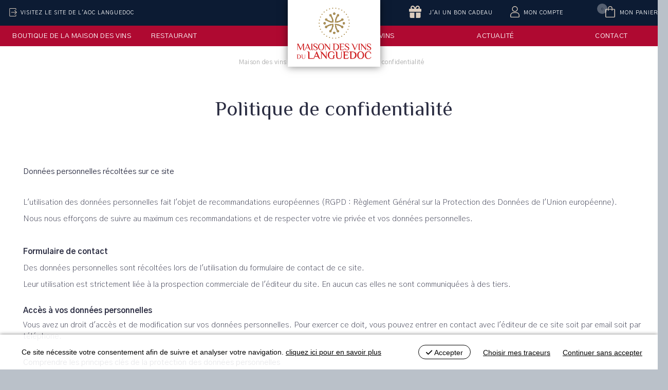

--- FILE ---
content_type: text/html; charset=utf-8
request_url: https://www.maisondesvinsdulanguedoc.com/politique-de-confidentialite
body_size: 4867
content:
<!DOCTYPE html>
<html xmlns="http://www.w3.org/1999/xhtml" xml:lang="fr" lang="fr" itemscope class="desktop is_blocs_grid is_not_touchable">
<head>
<title>Politique de confidentialité - Maison des vins du Languedoc</title>
<meta charset="utf-8" />
<link rel="canonical" href="https://www.maisondesvinsdulanguedoc.com/politique-de-confidentialite" />
	<link rel="icon" type="image/png" href="https://www.maisondesvinsdulanguedoc.com/favicon.png" />
<meta name="viewport" content="width=device-width, initial-scale=1, maximum-scale=3, viewport-fit=cover" />
<meta property="og:title" content="Politique de confidentialité - Maison des vins du Languedoc" />
<meta property="og:url" content="https://www.maisondesvinsdulanguedoc.com/politique-de-confidentialite" />
<meta property="og:site_name" content="Maison des vins du Languedoc" />
<meta itemprop="name" content="Politique de confidentialité - Maison des vins du Languedoc" />
<link rel="stylesheet" href="https://www.maisondesvinsdulanguedoc.com/_site_400/_ressources/css/pack_tao_site.min.css?lastMod=1760101610" media="all" type="text/css" />
<link rel="stylesheet" href="https://www.maisondesvinsdulanguedoc.com/__project/_ressources/structure.min.css?lastMod=1750928501" media="all" type="text/css" />
<link rel="stylesheet" href="https://www.maisondesvinsdulanguedoc.com/_modules/mai_sit_structure/_ressources/mai_sit_structure.min.css?lastMod=1760100911" media="all" type="text/css" />
<link rel="stylesheet" href="https://www.maisondesvinsdulanguedoc.com/_site_400/_modules/sit_boutique/_ressources/sit_boutique.min.css?lastMod=1705653978" media="all" type="text/css" />
<link rel="stylesheet" href="https://www.maisondesvinsdulanguedoc.com/_modules/mai_sit_boutique/_ressources/mai_sit_boutique.min.css?lastMod=1656571385" media="all" type="text/css" />
<link rel="stylesheet" href="https://www.maisondesvinsdulanguedoc.com/__project/_ressources/maison_blocs.min.css?lastMod=1676627337" media="all" type="text/css" />
<script src="https://www.maisondesvinsdulanguedoc.com/_site_400/_ressources/js/pack_tao_site.min.js?lastMod=1760101610"></script>
<script defer src="https://www.maisondesvinsdulanguedoc.com/_site_400/_ressources/js/pack_tao_site_defer.min.js?lastMod=1760101610"></script>
<script src="https://www.maisondesvinsdulanguedoc.com/__project/_ressources/structure.min.js?lastMod=1750943019"></script>
<script src="https://www.maisondesvinsdulanguedoc.com/_modules/mai_sit_structure/_ressources/mai_sit_structure.min.js?lastMod=1760086694"></script>
<script src="https://www.maisondesvinsdulanguedoc.com/_site_400/_modules/sit_boutique/_ressources/sit_boutique.min.js?lastMod=1599723650"></script>
<script src="https://www.maisondesvinsdulanguedoc.com/_modules/mai_sit_boutique/_ressources/mai_sit_boutique.min.js?lastMod=1488287878"></script>
<script src="https://www.maisondesvinsdulanguedoc.com/__project/_ressources/maison_blocs.min.js?lastMod=1697629897"></script>
<script>

	viewport = 'desktop';
	device_sw = 1300;
	device_sh = 2311;
	is_touchable = 0;
	is_blocs_linear = 0;
	init_window_sw = 1300;
	init_window_sh = 2311;
	window_sw = 1300;
	window_sw_min = 1300;
	window_sh = 2311;
	wrapper_w = 1300;
	wrapper_marge = 0;
	scrollbar_w = 0;
	scrollbar_h = 0;
	orientation = 0;
	redirect_referer = '';

	old_ww = $(window).width();
	old_wh = $(window).height();
	fw_url_framework = "https://www.maisondesvinsdulanguedoc.com/_framework_400/";
	fw_url_externals = "https://www.maisondesvinsdulanguedoc.com/_externals_400/";
	fw_url_ressources = "https://www.maisondesvinsdulanguedoc.com/__project/_ressources/";
	fw_url_site = "https://www.maisondesvinsdulanguedoc.com/";
		fw_consents['medias'] = 0;
		fw_consents['stats'] = 0;
		fw_consents['marketing'] = 0;
		fw_consents['socials'] = 0;
scrollStrid = '_pages-politique-de-confidentialite-politique-de-confidentialite';
</script>

<style>

	#fw_str_wrapper {
	position: relative;
	width: 1300px;
	margin: 0 0px;
	min-height: 2311px;
	}
	html,
	html .maison_blocs {
	font-size: 15px;
	}
</style>
</head>
<body class="str-privacy">


	<div id="str-site"  data-ratio="1" data-max_width="1300">
		<header role="banner">
			<a id="str-logo" href="https://www.maisondesvinsdulanguedoc.com/"><span class="none">Maison des vins du Languedoc</span></a>
			<a id="str-aoc-link" href="http://www.languedoc-aoc.com/">Visitez le site de l'AOC Languedoc</a>
		<div class="btk-links">
		<ul>
			<li class="bon"><a href="javascript:majax('https://www.maisondesvinsdulanguedoc.com/politique-de-confidentialite?mai_sit_boutique_sm-majax=bon_kdo', 'mai_sit_boutique_sm', {});"><span class="lib"><i class="fa fa-gift"></i> J'ai un bon cadeau</span></a></li>
			<li class="compte"><a href="https://www.boutiquelanguedoc.vin/boutique?mai_sit_boutique_sm=compte.0"><span class="lib">Mon compte</span></a></li>
			<li class="panier"><a href="https://www.boutiquelanguedoc.vin/boutique?mai_sit_boutique_sm=panier.0"><span class="lib">Mon panier</span> <span class="nb nb_zero">0</span></a></li>
		</ul>
		</div>
		</header>
			<nav id="fw_str_menu-menu_principal" class="fw_str_menu fw_str_menu-commun" data-width="300" data-sens="left" aria-label="nav-menu_principal">
		<ul class="niv_ul niv1_ul">
			
				<li id="menu_principal_niv_16" class="niv_li niv1_li niv1_li_1 first feuille menu_principal_pag_28"><a href="https://www.maisondesvinsdulanguedoc.com/boutique-de-la-maison-des-vins" class="niv_a niv1_a"  target="_self">Boutique de la Maison des vins</a>
				</li>
				<li id="menu_principal_niv_2" class="niv_li niv1_li niv1_li_2 menu_principal_pag_8"><a href="https://www.maisondesvinsdulanguedoc.com/le-restaurant" class="niv_a niv1_a"  target="_self">Restaurant</a>
		<ul class="niv_ul niv2_ul">
			
				<li id="menu_principal_niv_17" class="niv_li niv2_li niv2_li_1 first last feuille menu_principal_pag_10"><a href="https://www.maisondesvinsdulanguedoc.com/salles-de-reception" class="niv_a niv2_a"  target="_self">Salles de réception</a>
				</li>
		</ul>
				</li>
				<li id="menu_principal_niv_3" class="niv_li niv1_li niv1_li_3 feuille menu_principal_pag_9"><a href="https://www.maisondesvinsdulanguedoc.com/ecole-des-vins" class="niv_a niv1_a"  target="_self">Ecole des vins</a>
				</li>
				<li id="menu_principal_niv_5" class="niv_li niv1_li niv1_li_4 feuille menu_principal_pag_11"><a href="https://www.maisondesvinsdulanguedoc.com/actualite" class="niv_a niv1_a"  target="_self">Actualité</a>
				</li>
				<li id="menu_principal_niv_6" class="niv_li niv1_li niv1_li_5 last feuille menu_principal_pag_12"><a href="https://www.maisondesvinsdulanguedoc.com/contact" class="niv_a niv1_a"  target="_self">Contact</a>
				</li>
		</ul>
			</nav>
	<main role="main class="sans_slider"">
		<ul class="fw_nav_boussole" itemscope itemtype="https://schema.org/BreadCrumbList">
      <li itemprop="itemListElement" itemscope itemtype="http://schema.org/ListItem"><a href="https://www.maisondesvinsdulanguedoc.com/" itemprop="item"><span itemprop="name">Maison des vins du Languedoc</span><meta itemprop="position" content="1"
      /></a></li>
      <li itemprop="itemListElement" itemscope itemtype="http://schema.org/ListItem"><a  itemprop="item"><span itemprop="name">Politique de confidentialité</span><meta itemprop="position" content="2"
      /></a></li>
		</ul>
	
	<div id="str-titre"><h1>Politique de confidentialité</h1></div>
	
		<div id="tao_blocs_38_default_4" class="tao_blocs tao_blocs_grid maison_blocs" style="width: 1280px; height: 495px;" data-width="1280" data-height="495" data-ratio="1">
			<div id="tao_bloc_38_4" class="tao_bloc tao_bloc_grid tao_bloc_texte tao_bloc-top tao_bloc-tl" style=" border-top-width: 35px; border-bottom-width: 35px; border-left-width: 35px; border-right-width: 35px; top: 0px; left: 0px; width: 1280px; height: 495px;" data-top="0" data-left="0" data-width="1280" data-height="495" data-marges_width="70" data-marges_height="70" data-style_width="0" data-style_height="0">
				
						<div class="tao_bloc_texte-content" style="width: 1210px;">
							<h2>Donn&eacute;es personnelles r&eacute;colt&eacute;es sur ce site</h2>
<p><br></p>
<p>L'utilisation des donn&eacute;es personnelles fait l'objet de recommandations europ&eacute;ennes (RGPD : R&egrave;glement G&eacute;n&eacute;ral sur la Protection des Donn&eacute;es de l'Union europ&eacute;enne).</p>
<p>Nous nous effor&ccedil;ons de suivre au maximum ces recommandations et de respecter votre vie priv&eacute;e et vos donn&eacute;es personnelles.</p>
<p><br></p>
<p><span class="" style="font-weight: bold;">Formulaire de contact</span></p>
<p>Des donn&eacute;es personnelles sont r&eacute;colt&eacute;es lors de l'utilisation du formulaire de contact de ce site.</p>
<p>Leur utilisation est strictement li&eacute;e &agrave; la prospection commerciale de l'&eacute;diteur du site. En aucun cas elles ne sont communiqu&eacute;es &agrave; des tiers.</p>
<p><br></p>
<h3><span class="" style="font-weight: bold;">Acc&egrave;s &agrave; vos donn&eacute;es personnelles</span></h3>
<p>Vous avez un droit d'acc&egrave;s et de modification sur vos donn&eacute;es personnelles. Pour exercer ce doit, vous pouvez entrer en contact avec l'&eacute;diteur de ce site soit par email&nbsp;soit par t&eacute;l&eacute;phone.</p>
<p><br></p>
<h2>Comprendre les principes cl&eacute;s de la protection des donn&eacute;es personnelles</h2>
<p><a href="https://www.cnil.fr/fr/comprendre-vos-obligations/les-principes-cles">https://www.cnil.fr/fr/comprendre-vos-obligations/les-principes-cles</a></p>
						</div>
				
				</div>
		</div>
	</main>
		<footer role="contentinfo">
				<p id="str-pied-accroche">
					La Maison des Vins du Languedoc vous propose aussi...
				</p>
				<div id="str-pied-sociaux" class="str-sociaux">
					
		<div id="fw_socials-795835164598874" class="fw_socials" data-position_x="center" data-position_y="bottom" data-offset_x="0" data-offset_y="5" data-locale="fr_FR">
		<ul>
				<li class="fw_socials-li">
					<button class="fw_socials-share fw_socials-facebook" data-id="fw_socials-795835164598874" data-strid="facebook" data-lang="fr" data-is_consentement="0" data-txt_consentement="consentement requis pour le partage sur les réseaux sociaux"><i class="fab fa-facebook-f"></i><span class="none">Facebook</span></button>
					<p class="none"><a href="https://www.facebook.com/maisondesvinsdulanguedoc" target="_blank" rel="noreferrer">nous suivre sur Facebook</a>
					</p>
				</li>
				<li class="fw_socials-li"><button class="fw_socials-share fw_socials-instagram" data-id="fw_socials-795835164598874" data-strid="instagram" data-lang="fr" onclick="window.open('https://www.instagram.com/maisondesvinsdulanguedoc/');"><i class="fab fa-instagram"></i><span class="none">nous suivre sur Instagram</span></button></li>
				<li class="fw_socials-li"><button class="fw_socials-share fw_socials-tripadvisor" data-id="fw_socials-795835164598874" data-strid="tripadvisor" data-lang="fr" onclick="window.open('https://www.tripadvisor.fr/Attraction_Review-g196606-d8599032-Reviews-La_Boutique_de_la_Maison_des_vins_du_Languedoc-Lattes_Montpellier_Herault_Occitan.html?m=19905');"><i class="fab fa-tripadvisor"></i><span class="none">nous suivre sur TripAdvisor</span></button></li>
				<li class="fw_socials-li"><button class="fw_socials-share fw_socials-contact" data-id="fw_socials-795835164598874" data-strid="contact" data-lang="fr" onclick="go('https://www.maisondesvinsdulanguedoc.com/2@12');"><i class="fa fa-envelope"></i><span class="none">nous suivre sur Contact</span></button></li>
		</ul>
		</div>
				</div>
				<ul id="str-pied-links" style="width: 1300px; height: 216.500px;">
					<li class="boutique"><a style="width: 433px; height: 216.500px;" href="https://www.boutiquelanguedoc.vin/" target="_blank">Boutique</a></li>
					<li class="ecole"><a style="width: 433px; height: 216.500px;" href="https://www.ecoledesvinsdulanguedoc.com/" target="_blank">Ecole des vins</a></li>
					<li class="reservations"><a style="width: 433px; height: 216.500px;" href="https://reservations.languedoc-aoc.com/" target="_blank">Balades gourmandes</a></li>
			</ul>
			<div id="str-pied-items">
				<div id="str-pied-adresse">
					Maison des Vins du Languedoc<br />Mas de Saporta - CS 30030<br />34973 Lattes<br />Tel : 04 67 06 04 42 / 06 07 91 78 09 / 06 07 91 78 09
				</div>
				<div id="str-pied-menu">
					
			<nav id="fw_str_menu-menu_pied" class="fw_str_menu" data-width="300" data-sens="left">
		<ul class="niv_ul niv1_ul">
			
				<li id="menu_pied_niv_11" class="niv_li niv1_li niv1_li_1 first feuille menu_pied_pag_3"><a href="https://www.maisondesvinsdulanguedoc.com/mentions-legales" class="niv_a niv1_a"  target="_self">Mentions légales</a>
				</li>
				<li id="menu_pied_niv_12" class="niv_li niv1_li niv1_li_2 feuille menu_pied_pag_5"><a href="https://www.maisondesvinsdulanguedoc.com/gestion-des-cookies" class="niv_a niv1_a"  target="_self">Gestion des cookies</a>
				</li>
				<li id="menu_pied_niv_13" class="niv_li niv1_li niv1_li_3 feuille menu_pied_pag_23"><a href="https://www.maisondesvinsdulanguedoc.com/conditions-generales-de-vente" class="niv_a niv1_a"  target="_self">Conditions Générales de Vente</a>
				</li>
				<li id="menu_pied_niv_14" class="niv_li niv1_li niv1_li_4 last feuille menu_pied_pag_12"><a href="https://www.maisondesvinsdulanguedoc.com/contact" class="niv_a niv1_a"  target="_self">Contact</a>
				</li>
		</ul>
			</nav>
					<p>© 2025 AOC du Languedoc</p>
				</div>
			</div>
			< id="str-pied-mention">L'abus d’alcool est dangereux pour la santé. A consommer avec modération.</p>
		</footer>
	</div>
  	<div id="fw_notices">
  	</div>

<script>
fw.callback_ready_fcts.push(function() {

fw_async_ressources(['https://www.maisondesvinsdulanguedoc.com/_framework_400/_modules/fw_socials/_ressources/fw_socials.js'], function() {
	init_fw_socials('fw_socials-795835164598874');
});
});
</script>
<script>

	fw.callback_resize_fcts.push(function() {
		majax_interface('site', 'update_viewport_session', {'device_sw': 0, 'device_sh': 0, 'is_touchable': 0, 'init_window_sw': 0, 'init_window_sh': 0, 'window_sw': 0, 'window_sw_min': 0, 'window_sh': 0, 'scrollbar_w': 0, 'scrollbar_h': 0, 'orientation': 0, 'is_redirect': 1});
	});
var is_save_alert_txt = "Enregistrez les informations modifées avant de quitter cette page sinon elles ne seront pas prises en compte";
fw_ressources_loaded.push('https://www.maisondesvinsdulanguedoc.com/_site_400/_ressources/css/pack_tao_site.min.css');
fw_ressources_loaded.push('https://www.maisondesvinsdulanguedoc.com/_framework_400/_ressources/css/pack_framework.min.css');
fw_ressources_loaded.push('https://www.maisondesvinsdulanguedoc.com/_taoma_400/_ressources/tao_links.css');
fw_ressources_loaded.push('https://www.maisondesvinsdulanguedoc.com/_taoma_400/_ressources/tao_medias.css');
fw_ressources_loaded.push('https://www.maisondesvinsdulanguedoc.com/_taoma_400/_ressources/tao_blocs.css');
fw_ressources_loaded.push('https://www.maisondesvinsdulanguedoc.com/_site_400/_ressources/js/pack_tao_site.min.js');
fw_ressources_loaded.push('https://www.maisondesvinsdulanguedoc.com/_framework_400/_ressources/js/pack_framework.min.js');
fw_ressources_loaded.push('https://www.maisondesvinsdulanguedoc.com/_taoma_400/_ressources/tao_medias.js');
fw_ressources_loaded.push('https://www.maisondesvinsdulanguedoc.com/_taoma_400/_ressources/tao_blocs.js');
fw_ressources_loaded.push('https://www.maisondesvinsdulanguedoc.com/_site_400/_ressources/js/pack_tao_site_defer.min.js');
fw_ressources_loaded.push('https://www.maisondesvinsdulanguedoc.com/_framework_400/_ressources/js/pack_framework_defer.min.js');
fw_ressources_loaded.push('https://www.maisondesvinsdulanguedoc.com/__project/_ressources/structure.css');
fw_ressources_loaded.push('https://www.maisondesvinsdulanguedoc.com/__project/_ressources/structure.js');
fw_ressources_loaded.push('https://www.maisondesvinsdulanguedoc.com/_modules/mai_sit_structure/_ressources/mai_sit_structure.css');
fw_ressources_loaded.push('https://www.maisondesvinsdulanguedoc.com/_modules/mai_sit_structure/_ressources/mai_sit_structure.js');
fw_ressources_loaded.push('https://www.maisondesvinsdulanguedoc.com/_site_400/_modules/sit_boutique/_ressources/sit_boutique.css');
fw_ressources_loaded.push('https://www.maisondesvinsdulanguedoc.com/_site_400/_modules/sit_boutique/_ressources/sit_boutique.js');
fw_ressources_loaded.push('https://www.maisondesvinsdulanguedoc.com/_modules/mai_sit_boutique/_ressources/mai_sit_boutique.css');
fw_ressources_loaded.push('https://www.maisondesvinsdulanguedoc.com/_modules/mai_sit_boutique/_ressources/mai_sit_boutique.js');
fw_ressources_loaded.push('https://www.maisondesvinsdulanguedoc.com/__project/_ressources/maison_blocs.css');
fw_ressources_loaded.push('https://www.maisondesvinsdulanguedoc.com/__project/_ressources/maison_blocs.js');
</script>
<script>
function fw_consent_callback() {

}
</script>

		<div id="fw_consent_bandeau" class=" fw_consent_bandeau_bottom">
			<div class="fw_consent_content">
				<div class="fw_consent_consignes">
				Ce site nécessite votre consentement afin de suivre et analyser votre navigation. <a href="https://www.maisondesvinsdulanguedoc.com/politique-de-confidentialite">cliquez ici pour en savoir plus</a>
				</div>
				
		<div class="fw_consent_btns">
			<button class="fw_consent_bandeau_btn" onclick="fw_consent_policy_accept_all();"><i class="fa fa-check"></i> Accepter</button>
			<a href="javascript:;" onclick="fw_consent_policy_params('fw_consent_policy_all');">Choisir mes traceurs</a>
			<a href="javascript:;" onclick="fw_consent_policy_deny_all();">Continuer sans accepter</a>
		</div>
		
			<div class="fw_consent_policy_all fw_consent_policy none" data-strid="maison-consent_policy">

				<div class="infos">
					Ce site et les services liés sont susceptibles de déposer des cookies* (ou traceurs) sur votre ordinateur.<br /> Ils ne sont pas installés par défaut.
				</div>
				<div class="consentement">
					<label>
						<input type="checkbox" name="fw_consent_policy_items[]" value="medias"/>
						Traceurs statistiques et marketing des médias Vidéos
					</label>
					<p>Les plateformes de diffusion de vidéos en ligne (Youtube, Vimeo, Dailymotion...) peuvent déposer des cookies destinés au suivi statistique et marketing de vos consultations. Reportez-vous à leurs politiques de confidentialités respectives pour en savoir plus.<br />Le refus de ces cookies n'altérera pas leur consultation sur le site actuel.</p>
				</div>
				<div class="consentement">
					<label>
						<input type="checkbox" name="fw_consent_policy_items[]" value="stats"/>
						Traceurs de mesure d'audience
					</label>
					<p>Ce site fait l'objet de mesure d'audience via la plateforme Google Analytics. Reportez-vous à la politique de confidentialité de Google Analytics pour en savoir plus.<br />Le refus de ces cookies n'altérera pas votre expérience utilisateur sur le site actuel.</p>
				</div>
				<div class="consentement">
					<label>
						<input type="checkbox" name="fw_consent_policy_items[]" value="socials"/>
						Traceurs de partage de lien vers les réseaux sociaux
					</label>
					<p>Les réseaux sociaux (Facebook, Twitter, Instagram, Trip Advisor...) peuvent déposer des cookies destinés au suivi statistique et marketing de vos partages de liens. Reportez-vous à leurs politiques de confidentialités respectives pour en savoir plus.<br />Le refus de ces cookies n'altérera pas la consultation du site actuel, mais vous empêchera de partager le contenu de ce site sur vos réseaux respectifs.</p>
				</div>
				<div class="actions">
					<button class="fw_consent_policy_btn" onclick="fw_consent_policy_update(false);"><i class="fa fa-check"></i> Enregistrer mes choix</button>
					<button class="fw_consent_policy_btn_all" onclick="fw_consent_policy_check_all();"><i class="far fa-check-square"></i> Tout cocher</button>
					<button class="fw_consent_policy_btn_all" onclick="fw_consent_policy_uncheck_all();"><i class="far fa-square"></i> Tout décocher</button>
				</div>

				<div class="definition">
					* petit fichier stocké par un serveur dans le terminal (ordinateur, téléphone, etc.) d’un utilisateur et associé à un domaine web. Ce fichier est automatiquement renvoyé lors de contacts ultérieurs avec le même domaine.
				</div>

			</div>
			</div>
		</div>
</body>
</html>

--- FILE ---
content_type: text/css
request_url: https://www.maisondesvinsdulanguedoc.com/__project/_ressources/structure.min.css?lastMod=1750928501
body_size: 16655
content:
body,input,textarea{font-family:'Gothic A1',sans-serif;font-weight:400;font-size:1rem;line-height:1.5rem;color:#2b2d42;}html{position:relative;background-color:#BAC1C9;}a{color:#000;text-decoration:none;}html.is_blocs_grid a:hover{text-decoration:none;}#str-site{position:relative;min-height:100vh;display:grid;grid-template-areas:'header' 'menu' 'bandeau' 'menu2' 'main' 'footer';grid-template-rows:min-content min-content min-content min-content 1fr min-content;background-color:#fff;}#str-site.str-site-max{margin:0 auto;}header{position:sticky;display:flex;grid-area:header;top:0;z-index:20;width:100%;justify-content:flex-start;}html.is_blocs_grid header{height:50px;}html.is_blocs_linear header{height:40px;}#str-logo{transform-origin:top center;}#str-aoc-link{text-transform:uppercase;}html.is_blocs_grid #str-aoc-link{position:relative;padding:0 20px 0 40px;height:50px;line-height:50px;font-size:.7em;text-decoration:none;letter-spacing:1px;color:#fff;transition:all .5s ease-out;}html.is_blocs_grid #str-aoc-link:before{position:absolute;margin-top:-9px;top:50%;left:18px;display:block;content:' ';width:16px;height:16px;background:transparent url([data-uri]) no-repeat 0 0;background-size:contain;}html.is_blocs_grid #str-aoc-link:hover,html.is_blocs_grid #str-aoc-link.active{color:#fff;background:rgba(255,255,255,.2);text-decoration:none;}div.btk-links{flex:1;text-transform:uppercase;}div.btk-links ul{display:flex;justify-content:flex-end;list-style-type:none;}div.btk-links ul li{position:relative;}div.btk-links ul li a{position:relative;display:inline-block;font-size:.7em;text-decoration:none;letter-spacing:1px;color:#fff;transition:all .5s ease-out;}html.is_blocs_grid div.btk-links ul li a{padding:0 20px 0 40px;height:50px;line-height:50px;}html.is_blocs_linear div.btk-links ul li a{padding:0 20px;height:40px;line-height:40px;}html.is_blocs_linear div.btk-links .lib{display:none;}html.is_blocs_grid div.btk-links ul li:hover a,html.is_blocs_grid div.btk-links ul li.active a{color:#fff;background:rgba(255,255,255,.2);text-decoration:none;}div.btk-links ul li.compte a:before{position:absolute;display:block;content:' ';width:22px;height:22px;background:transparent url([data-uri]) no-repeat 0 0;background-size:contain;}html.is_blocs_grid div.btk-links ul li.compte a:before{margin-top:-13px;top:50%;left:14px;}html.is_blocs_linear div.btk-links ul li.compte a:before{margin-top:-10px;top:50%;left:10px;}html.is_blocs_grid div.btk-links ul li.panier a{padding:0 20px 0 90px;}html.is_blocs_linear div.btk-links ul li.panier a{padding:0 10px 0 70px;}div.btk-links ul li.panier a:before{position:absolute;display:block;content:' ';width:22px;height:22px;background:transparent url([data-uri]) no-repeat 0 0;background-size:contain;}html.is_blocs_grid div.btk-links ul li.panier a:before{margin-top:-13px;top:50%;left:62px;}html.is_blocs_linear div.btk-links ul li.panier a:before{margin-top:-10px;top:50%;left:52px;}div.btk-links ul li.bon i{position:relative;top:4px;left:-10px;font-size:24px;color:#dbccbd;}div.btk-links ul li.panier .nb{position:absolute;text-align:center;font-size:.75em;width:20px;height:20px;line-height:22px;background-color:#fff;color:#2b2d42;border-radius:50%;z-index:2;}html.is_blocs_grid div.btk-links ul li.panier .nb{top:7px;left:46px;}html.is_blocs_linear div.btk-links ul li.panier .nb{top:10px;left:33px;}div.btk-links ul li.panier .nb_zero{display:inline-block!important;opacity:.3;}#btk-links-panier-timer{position:absolute;text-align:center;font-size:.75em;line-height:15px;background-color:#AF0931;color:#fff;z-index:1;}html.is_blocs_grid #btk-links-panier-timer{top:9px;right:134px;padding:0 7px 0 5px;}html.is_blocs_linear #btk-links-panier-timer{top:9px;right:40px;padding:0 7px 0 5px;}#fw_str_menu-menu_principal{grid-area:menu;}.fw_str_menu-commun{position:sticky;z-index:19;width:100%;}html.is_blocs_linear .fw_str_menu-link{position:fixed;top:7px;left:80px;width:30px;height:30px;font-size:25px;color:#fff;z-index:21;}html.is_blocs_grid .fw_str_menu-commun{display:inline-block;margin:0 auto;width:100%;background:#2a2d43;}html.is_blocs_grid .fw_str_menu-commun .niv1_ul{display:flex;flex-direction:row;flex-wrap:nowrap;width:100%;height:40px;list-style-type:none;}html.is_blocs_grid .fw_str_menu-commun .niv1_ul .niv1_li{position:relative;display:flex;padding:0;text-align:center;transition:all .5s ease-out;place-content:center;justify-items:center;align-items:center;}html.is_blocs_grid .fw_str_menu-commun .niv1_ul .niv1_li.active,html.is_blocs_grid .fw_str_menu-commun .niv1_ul .niv1_li:hover{cursor:pointer;background:rgba(255,255,255,.2);}html.is_blocs_grid .fw_str_menu-commun .niv1_ul .niv1_li .niv1_a{display:block;color:#fff;padding:0 20px;font-size:.9em;line-height:1.2em;text-transform:uppercase;text-decoration:none;letter-spacing:.5px;}html.is_blocs_grid .fw_str_menu-commun ul.niv2_ul{display:none;position:absolute;top:40px;left:0;padding-top:5px;width:300px;text-align:left;}html.is_blocs_grid .fw_str_menu-commun li.niv2_li{display:block;margin-top:4px;background:#AF0931;}html.is_blocs_grid .fw_str_menu-commun a.niv2_a{display:block;width:300px;padding:10px 0;text-align:center;color:#fff;font-size:.8em;text-transform:uppercase;text-decoration:none;letter-spacing:.5px;cursor:pointer;transition:all .5s ease-out;}html.is_blocs_grid .fw_str_menu-commun a.niv2_a:hover,html.is_blocs_grid .fw_str_menu-commun li.niv2_li.active a.niv2_a{cursor:pointer;background:rgba(255,255,255,.2);}html.is_blocs_grid .fw_str_menu-commun li.niv1_li:hover ul.niv2_ul{display:block;}#str-bandeau-container{grid-area:bandeau;}main{grid-area:main;}main #str-titre{text-align:center;font-family:'Philosopher',sans-serif;letter-spacing:0;}html.is_blocs_grid main #str-titre{margin:50px auto;width:70%;padding:0 10px;}html.is_blocs_grid main #str-titre h1{font-size:40px;line-height:60px;}html.is_blocs_linear main #str-titre{margin:20px 0;padding:0 10px;}html.is_blocs_linear main #str-titre h1{font-size:24px;line-height:30px;}.str-home main #str-titre{display:none;}main #str-surtitre{display:block;position:relative;text-align:center;color:#929090;font-weight:200;text-transform:uppercase;}html.is_blocs_grid main #str-surtitre{top:25px;}html.is_blocs_linear main #str-surtitre{top:10px;margin:10px 0;}main #str-sstitre{display:block;position:relative;margin-bottom:20px;text-align:center;top:-10px;}main #str-sstitre span{display:inline-block;margin:0 1px;padding:3px 6px 1px 6px;font-size:.8em;color:#AF0931;text-transform:uppercase;letter-spacing:.5px;background-color:#DBCCBC;}main #str-sstitre span i{margin-right:4px;}main>.tao_blocs{margin:0 auto;}footer{grid-area:footer;width:100%;}footer{position:relative;margin:0 auto;text-align:center;}footer #str-pied-accroche{color:#DBCCBC;font-size:.9em;text-transform:uppercase;letter-spacing:.5px;}html.is_blocs_grid footer #str-pied-accroche{line-height:50px;}html.is_blocs_linear footer #str-pied-accroche{padding:10px 20px 0 20px;line-height:20px;}footer #str-pied-links{list-style-type:none;width:100%;}html.is_blocs_linear footer #str-pied-links{height:auto!important;}footer #str-pied-links li{display:block;background-color:transparent;background-position:center center;background-repeat:no-repeat;background-size:cover;margin:0;}html.is_blocs_grid footer #str-pied-links li{float:left;}html.is_blocs_linear footer #str-pied-links li{display:table;width:100%;height:150px;}footer #str-pied-links li.maison{background-image:url(link_maison.jpg);}footer #str-pied-links li.ecole{background-image:url(link_ecole.jpg);}footer #str-pied-links li.reservations{background-image:url(link_reservations.jpg);}footer #str-pied-links li.boutique{background-image:url(link_boutique.jpg);}footer #str-pied-links li.restaurant{background-image:url(link_restaurant.jpg);}footer #str-pied-links li.receptions{background-image:url(link_receptions.jpg);}footer #str-pied-links li a{display:table-cell;margin:0;padding:20px;width:100%;height:100%;vertical-align:middle;text-decoration:none;color:#DBCCBC;font-size:32px;line-height:36px;font-family:'Philosopher',sans-serif;}html.is_blocs_grid footer #str-pied-links li a{background-color:rgba(43,45,66,.8);transition:all .5s ease-out;}html.is_blocs_linear footer #str-pied-links li a{background-color:rgba(43,45,66,.5);}html.is_blocs_grid footer #str-pied-links li a:hover{text-decoration:none;background-color:rgba(43,45,66,0);}footer #str-pied-items{display:table;width:100%;background:transparent url(aoc.svg) no-repeat center center;}html.is_blocs_grid footer #str-pied-items{font-size:.9em;}html.is_blocs_linear footer #str-pied-items{padding-top:80px;background-size:80px 80px;background-position:center 10px;font-size:.8em;line-height:1.4em;}footer #str-pied-items #str-pied-adresse{display:table-cell;vertical-align:top;color:#dbccbd;text-align:left;}footer #str-pied-items #str-pied-adresse a{color:#dbccbd;text-decoration:none;}html.is_blocs_grid footer #str-pied-items #str-pied-adresse{padding:30px;}html.is_blocs_linear footer #str-pied-items #str-pied-adresse{padding:15px;}footer #str-pied-items #str-pied-menu{display:table-cell;vertical-align:top;padding:30px;color:#dbccbd;text-align:right;}html.is_blocs_grid footer #str-pied-items #str-pied-menu{padding:30px;}html.is_blocs_linear footer #str-pied-items #str-pied-menu{padding:15px;}footer #str-pied-items #str-pied-menu ul{list-style-type:none;}footer #str-pied-items #str-pied-menu ul li{margin:2px 0;}footer #str-pied-items #str-pied-menu ul a{color:#dbccbd;}html.is_blocs_grid footer #str-pied-items #str-pied-menu ul a:hover{color:#e8eff2;}footer #str-pied-items #str-pied-menu p{margin-top:5px;}footer #str-pied-mention{padding:10px;color:#dbccbd;font-size:.9em;}html.is_blocs_grid #str-pied-sociaux{position:absolute;top:-7px;right:20px;}html.is_blocs_linear #str-pied-sociaux{margin:0 auto;}.str-sociaux ul{margin:0;}.str-sociaux li{padding:4px 0 4px 0!important;}.str-sociaux li button{width:30px!important;height:30px!important;}.str-sociaux i{font-size:18px!important;color:#fff;background:transparent!important;}#str-abonnement-newsletter{width:100%;}#str-abonnement-newsletter .str-intertitre{margin-bottom:0;}#str-abonnement-newsletter p.mentions{margin-bottom:40px;color:#2b2d42;font-size:.8em;text-align:center;}#str-abonnement-newsletter p.mentions a{text-decoration:underline;}.sib-form{background:none!important;}#sib-container{width:80%!important;max-width:1000px!important;padding:0!important;border:none!important;}html.is_blocs_grid #sib-form>div:nth-child(1),html.is_blocs_grid #sib-form>div:nth-child(2),html.is_blocs_grid #sib-form>div:nth-child(3),html.is_blocs_grid #sib-form>div:nth-child(4){float:left!important;width:25%!important;}#sib-form>div:nth-child(5){clear:both;display:none;}.entry__field{color:#2b2d42!important;border-top:none!important;border-left:none!important;border-right:none!important;font-family:'Gothic A1',sans-serif!important;border-bottom:1px solid #dbccbd!important;border-radius:0!important;}.entry__field input{color:#2b2d42!important;font-family:'Gothic A1',sans-serif!important;font-size:.9em!important;}.entry__field input::placeholder{color:#dbccbd!important;font-family:'Gothic A1',sans-serif!important;font-size:.8em!important;}.sib-form-block__button:before{margin-right:5px;font-family:'Font Awesome 5 Free';font-weight:900;content:'\f1d8';color:#dbccbd;}.sib-form-block__button{color:#2b2d42!important;font-size:.9em!important;font-family:'Gothic A1',sans-serif!important;font-weight:400!important;border:1px solid #dbccbd!important;background:none!important;border-radius:0!important;}.sib-form{background:none!important;}.fw_liste_compteur{margin:40px auto;width:90%;text-align:center;background-color:#fff;}.str-fiche-nav{font-family:'Philosopher',sans-serif;background-color:rgba(220,204,188,.15);}.str-fiche-nav ul{display:table;width:100%;}.str-fiche-nav li{display:table-cell;position:relative;vertical-align:middle;}.str-fiche-nav li i{font-size:20px;color:#AF0931;}.str-fiche-nav li.prev{text-align:left;width:35%;}html.is_blocs_linear .str-fiche-nav li.prev{width:50px;}.str-fiche-nav li.prev a{padding-left:50px;text-decoration:none;}html.is_blocs_linear .str-fiche-nav li.prev a{padding-left:10px;}.str-fiche-nav li.prev i{position:absolute;left:25px;top:50%;margin-top:-10px;}.str-fiche-nav li.all{text-align:center;}.str-fiche-nav li.all a{text-decoration:none;}.str-fiche-nav li.next{text-align:right;width:35%;}html.is_blocs_linear .str-fiche-nav li.next{width:50px;}.str-fiche-nav li.next a{padding-right:50px;text-decoration:none;}html.is_blocs_linear .str-fiche-nav li.next a{padding-right:10px;}.str-fiche-nav li.next i{position:absolute;right:25px;top:50%;margin-top:-10px;}.str-fiche-nav a{display:block;padding:20px;width:100%;height:100%;text-decoration:none;}.str-fiche-nav a span{display:block;font-size:.9em;color:#aaa;font-family:'Gothic A1',sans-serif;}html.is_blocs_grid .str-fiche-nav li a:hover{background-color:rgba(220,204,188,.15);}div.blo_sommaire{display:grid;padding:0 40px;grid-template-columns:repeat(auto-fill,300px);column-gap:40px;row-gap:60px;width:100%;justify-content:space-evenly;}div.blo_sommaire a{display:block;width:300px;text-decoration:none!important;}div.blo_sommaire a span{display:block;}div.blo_sommaire a .img{position:relative;overflow:hidden;background-color:#d9d4ca;}div.blo_sommaire a span.titre{margin-top:15px;color:#2a2d43;font-size:1.8em;line-height:1.1em;font-family:'Philosopher',sans-serif;font-style:normal;letter-spacing:.5px;text-align:center;color:#101010;text-decoration:none!important;}div.blo_sommaire a span.resume{margin-top:15px;font-size:.8em;text-decoration:none;text-align:center;color:#797875;line-height:1.3em;}div.blo_sommaire a span.link{font-size:.9em;text-decoration:none;text-align:center;}html.is_blocs_grid div.blo_sommaire a:hover span.titre{color:#c86334;}.str-moteur{font-size:.95em;letter-spacing:.5px;}#str-moteur-structure{position:fixed;bottom:0;z-index:999;box-shadow:0 0 3px 0 rgba(0,0,0,.3);}html.is_blocs_grid #str-moteur-structure{width:400px;}html.is_blocs_linear #str-moteur-structure{width:100%;}#str-moteur-structure .fw_form form{display:grid;grid-template-rows:1fr;}#str-moteur-module .fw_form form{padding-top:10px;display:grid;}html.is_blocs_grid #str-moteur-module .fw_form form{grid-template-columns:1fr 1fr 1fr 1fr;grid-gap:10px;}html.is_blocs_linear #str-moteur-module .fw_form form{grid-gap:10px;}#str-moteur-module{position:relative;margin:40px auto;}html.is_blocs_grid #str-moteur-module{width:1208px;}html.is_blocs_linear #str-moteur-module{width:100%;}.str-moteur.opened{height:auto;overflow:visible;}.str-moteur.closed{height:40px;overflow:hidden;}.str-moteur .fw_field{background-color:#ECE5D7;padding:0;}.str-moteur .fw_field_label{display:flex;align-items:center;gap:5px;padding-right:5px;}.str-moteur .fw_field_label span{flex-grow:1;}.str-moteur i.icone{margin:10px;width:20px;height:20px;}.str-moteur .fw_btn_submit{background:#3d495c;}.str-moteur .fw_btn_cancel{background:#677489;}.str-moteur .str-moteur-toggle label{display:grid;place-items:center;grid-template-columns:40px 1fr 40px;}.str-moteur .str-moteur-toggle label span{font-weight:400;}.str-moteur-toggle .str-moteur-toggle label{background-color:#c9b58d;cursor:pointer;}#str-moteur-module.closed .str-moteur-toggle label{background-color:#ECE5D7;}.str-moteur.opened .str-moteur-toggle .ico-open{display:inline-block;background:#ece4d7 url([data-uri]) no-repeat center center;background-size:contain;border-radius:4px;}.str-moteur.closed .str-moteur-toggle .ico-open{display:inline-block;background:#ece4d7 url([data-uri]) no-repeat center center;background-size:contain;border-radius:4px;}.str-moteur i.supp{opacity:0;font-size:.8em;cursor:pointer;}.str-moteur i.supp.active{opacity:.5;}.str-moteur i.supp.active:hover{opacity:1;}.str-moteur-critere{height:40px;}.str-moteur .str-moteur-critere .fw_field_content{display:grid;place-items:center;grid-template-columns:40px 1fr 40px;line-height:1em;}#str-moteur-structure .str-moteur-critere .fw_field_content{grid-template-columns:40px 1fr 40px;}#str-moteur-module .str-moteur-critere .fw_field_content{grid-template-columns:20px 1fr 20px;}.str-moteur .str-moteur-critere .fw_field_content input{padding:0;background-color:transparent;border:0;color:#0b1b33;box-shadow:none;}.str-moteur .str-moteur-critere .fw_field_content input::placeholder{color:#0b1b33;font-weight:200;letter-spacing:.5px;}.str-moteur .str-moteur-critere .fw_field_content input:focus{box-shadow:none;}.str-moteur .str-moteur-critere .fw_field_content input:focus::placeholder{color:#ccc;}.str-moteur-critere-cache{height:40px;}.str-moteur .str-moteur-critere-cache .fw_field_label label{display:grid;place-items:center;grid-template-columns:40px 1fr 30px 30px 30px;cursor:pointer;}#str-moteur-module .str-moteur-critere-cache .fw_field_label label{background-color:#ECE5D7;}#str-moteur-structure .str-moteur-critere-cache .fw_field_label label{background-color:#c9b58d;border-top:1px solid #ECE5D7;}.str-moteur .str-moteur-critere-cache .fw_field_label label i.nbre.active{display:block;width:20px;height:20px;line-height:20px;text-align:center;font-size:.75em;font-style:normal;color:#fff;border-radius:50%;background-color:#3d495c;}.str-moteur .str-moteur-toggle label span,.str-moteur .str-moteur-critere-cache .fw_field_label label span{justify-self:start;}.str-moteur .str-moteur-critere-cache .fw_field_content{display:none;}.str-moteur-tip .jBox-content{padding:0;font-size:1em;border-radius:5px;}.str-moteur-tip .jBox-closeButton,.str-moteur-tip .jBox-closeButton path{fill:#c9b58c;border:1px solid #c9b58c;background-color:#ece4d7;cursor:pointer;}.str-moteur-tip .jBox-container,.str-moteur-tip .jBox-pointer::after{background:#ece4d7;border:1px solid #ece4d7;color:#2b2d42;}.str-moteur-tip .jBox-footer{text-align:center;border-top:1px solid #c9b58c;background:#E8D9BC;}.str-moteur-tip .jBox-footer button.fw_btn{background:#3d495c;}#str-moteur-structure .str-moteur-tip .jBox-container,#str-moteur-structure .str-moteur-tip .jBox-pointer::after{background-color:#c9b58c;border:1px solid #c9b58c;}.str-moteur-tip .jBox-pointer::after{border:1px solid #c9b58c;}.str-moteur-tip .jBox-container{border:1px solid #c9b58c;}.str-moteur-tip:before{display:none;}.str-moteur-tip .fw_field_champ{display:grid;place-items:left;grid-template-rows:1fr;}.str-moteur-tip .fw_field_champ .item_checkbox{position:relative;border-top:1px solid rgba(201,181,140,.3);}.str-moteur-tip .fw_field_champ .item_checkbox:first-child{border-top:none;}.str-moteur-tip .fw_field_champ .item_checkbox input[type=checkbox]{position:absolute;left:-50px;}.str-moteur-tip .fw_field_champ .item_checkbox label{position:relative;display:block;padding:10px 20px 10px 40px;cursor:pointer;color:#2b2d42;font-size:.9em;font-weight:400;line-height:1.3em;}.str-moteur-tip .fw_field_champ .item_checkbox label::before{position:absolute;left:10px;top:10px;width:30px;font-family:'Font Awesome 5 Free';font-weight:900;font-size:1em;text-align:center;color:#2b2d42;content:"";}.str-moteur-tip .fw_field_champ .item_checkbox label.active::before{content:"\f00c";}#str-moteur-structure .fw_form_actions{border-top:1px solid #ECE5D7;background-color:#3d495c;}.str-moteur .fw_form_actions .fw_field{display:block!important;margin:0;padding:0;width:100%;height:40px;}.str-moteur .fw_form_actions .fw_btn{display:block;margin:0;padding:0;width:100%;height:40px;border-radius:0;line-height:40px;}i.ico-plus{display:inline-block;background:transparent url([data-uri]) no-repeat center center;background-size:contain;}i.ico-minus{display:inline-block;background:transparent url([data-uri]) no-repeat center center;background-size:contain;}i.ico-acc{display:inline-block;background:transparent url([data-uri]) no-repeat center center;background-size:contain;}i.ico-app{display:inline-block;background:transparent url(ico-app.svg) no-repeat center center;background-size:contain;}i.ico-cou{display:inline-block;background:transparent url([data-uri]) no-repeat center center;background-size:contain;}i.ico-con{display:inline-block;background:transparent url(ico-con.svg) no-repeat center center;background-size:contain;}i.ico-pri{display:inline-block;background:transparent url([data-uri]) no-repeat center center;background-size:contain;}i.ico-gui{display:inline-block;background:transparent url([data-uri]) no-repeat center center;background-size:contain;}i.ico-toggle{display:inline-block;background:transparent url([data-uri]) no-repeat center center;background-size:contain;}i.ico-key{display:inline-block;}i.ico-cep{display:inline-block;background:transparent url([data-uri]) no-repeat center center;background-size:contain;}i.ico-occ{display:inline-block;background:transparent url([data-uri]) no-repeat center center;background-size:contain;}i.ico-plus{display:inline-block;background:transparent url([data-uri]) no-repeat center center;background-size:contain;}i.ico-lab{display:inline-block;background:transparent url([data-uri]) no-repeat center center;background-size:contain;}i.ico-dom{display:inline-block;background:transparent url([data-uri]) no-repeat center center;background-size:contain;}i.ico-mil{display:inline-block;background:transparent url(ico-mil.svg) no-repeat center center;background-size:contain;}

--- FILE ---
content_type: text/css
request_url: https://www.maisondesvinsdulanguedoc.com/_modules/mai_sit_structure/_ressources/mai_sit_structure.min.css?lastMod=1760100911
body_size: 2345
content:
header{background:#0c1b33}html.is_blocs_linear .fw_str_menu-link{left:15px}.jBox-image-container{background-color:#fff}#str-logo{position:absolute;background:#fff url(logo.svg) no-repeat top center}#str-logo span{position:absolute;letter-spacing:1px;text-align:center;text-transform:uppercase;font-family:'Philosopher',sans-serif}html.is_blocs_grid #str-logo{left:50%;margin-left:-90px;width:180px;height:130px;background-size:150px 100px;background-position:center center;box-shadow:0 0 15px 0 rgb(0 0 0 / .5)}html.is_blocs_linear #str-logo{left:50%;margin-left:-50px;width:100px;height:80px;background-size:71px 50px;background-position:top center;box-shadow:0 0 15px 0 rgb(0 0 0 / .5)}.str-fiche-nav{background-color:#f4f1ef}html.is_blocs_grid #fw_str_menu-menu_principal{top:50px}html.is_blocs_linear #fw_str_menu-menu_principal{top:40px}html.is_blocs_grid #fw_str_menu-menu_principal{background:#af0931}html.is_blocs_linear .fw_str_menu_mobile_modal .jBox-container .jBox-content{color:#fafafa;background:#4e606d}div#str-slider{width:100%;background:#fff}div#str-slider .fw_slider_item .slide_link{position:absolute;top:0;left:0;width:100%;height:100%;z-index:2000}div#str-slider .fw_slider_item p{position:absolute;top:5%;left:10%;z-index:1000;display:grid;align-items:center;justify-items:center;width:80%;height:90%;color:#fff;font-size:2em;line-height:1.4em;text-align:center;letter-spacing:1px}div#str-slider .fw_slider_item p span.t1{font-weight:600}div#str-slider .fw_slider_item p span.t2{font-size:.9em}div#str-slider .fw_slider_bullets{bottom:20px}div#str-slider .fw_slider_bullets ul{background-color:#fff0}div#str-slider .fw_slider_bullets li{width:1rem;height:1rem}div#str-slider .fw_slider_bullets li button{border-radius:50%;box-shadow:0 0 5px 0 rgb(0 0 0 / .5)}#str-bandeau-container{position:relative;min-height:40px}#str-bandeau-container .str-moz .tao_media-only{position:absolute!important;top:0;left:0;z-index:0}#str-bandeau-container .str-moz a{color:#fff}html.is_blocs_grid #str-bandeau-container .str-moz{position:absolute;display:block}html.is_blocs_linear #str-bandeau-container{display:grid;grid-template-rows:1fr 1fr 1fr 1fr}html.is_blocs_linear #str-bandeau-container .str-moz{position:relative;z-index:1;text-align:center}html.is_blocs_linear #str-bandeau-container .str-moz .str-moz-1,html.is_blocs_linear #str-bandeau-container .str-moz .str-moz-2{position:relative;display:flex;flex-direction:column;align-items:center;justify-content:center;z-index:1;color:#fff;width:100%;height:100%;text-shadow:0 0 5px rgb(0 0 0)}html.is_blocs_linear #str-bandeau-container .str-moz .str-moz-1{padding-top:20px}html.is_blocs_grid #str-bandeau-container .str-moz .str-moz-1,html.is_blocs_grid #str-bandeau-container .str-moz .str-moz-2{position:relative;display:flex;flex-direction:column;justify-content:center;align-items:center;z-index:1;color:#fff;height:100%}html.is_blocs_grid #str-bandeau-container .str-moz .str-moz-1 i.icone,html.is_blocs_grid #str-bandeau-container .str-moz .str-moz-2 i.icone{width:40px;height:40px;line-height:40px;text-align:center;font-size:20px;border:.5px solid #fff;border-radius:50%;text-shadow:0 0 5px rgb(0 0 0)}html.is_blocs_grid #str-bandeau-container .str-moz .str-moz-1{padding-bottom:70px;justify-content:flex-end;box-shadow:inset 0 -300px 1000px -100px rgb(30 30 30 / .7)}html.is_blocs_grid #str-bandeau-container .str-moz .str-moz-2{justify-content:center}html.is_blocs_grid #str-bandeau-container .str-moz .str-moz-1 span.txt-1{display:block;padding:10px 0;font-size:1.3em;text-transform:uppercase;letter-spacing:10px;text-shadow:0 0 5px rgb(0 0 0)}html.is_blocs_grid #str-bandeau-container .str-moz .str-moz-1 span.txt-2{display:block;padding:10px 0;font-size:3.8em;text-transform:uppercase;font-family:'Philosopher',sans-serif;text-shadow:0 0 5px rgb(0 0 0)}html.is_blocs_grid #str-bandeau-container .str-moz .str-moz-1 span.txt-3{display:block;padding:10px 0;font-size:1.1em;font-family:'Philosopher',sans-serif;text-shadow:0 0 5px rgb(0 0 0)}html.is_blocs_grid #str-bandeau-container .str-moz .str-moz-2 span.txt-1{display:block;padding:10px 0 0 0;font-size:1.3em;text-transform:uppercase;letter-spacing:2px;text-shadow:0 0 5px rgb(0 0 0)}html.is_blocs_grid #str-bandeau-container .str-moz .str-moz-2 span.txt-2{display:block;font-size:1.1em;font-family:'Philosopher',sans-serif;text-shadow:0 0 5px rgb(0 0 0)}html.is_blocs_grid #str-bandeau-container .str-moz .str-moz-2 span.txt-2 i{position:relative;top:1px;left:3px;font-size:.8em;text-shadow:0 0 5px rgb(0 0 0)}footer{background-color:#0c1b33}html.is_blocs_grid footer #str-pied-links li a{background-color:rgb(12 27 51 / .8)}html.is_blocs_linear footer #str-pied-links li a{background-color:rgb(12 27 51 / .5)}html.is_blocs_grid footer #str-pied-links li a:hover{background-color:#fff0}.fw_nav_boussole{margin-top:20px;list-style-type:none;text-align:center}main.sans_slider .fw_nav_boussole{margin-top:50px}.fw_nav_boussole li{display:inline-block}.fw_nav_boussole li a{line-height:30px;margin-left:8px;padding-right:10px;color:#aaa;font-size:.8em;letter-spacing:.5px;line-height:.9em}.fw_nav_boussole li::after{position:relative;top:1px;content:'\f054';font-family:'Font Awesome 5 Free';font-weight:900;color:#aaa;font-size:12px}.fw_nav_boussole li:first-child a{margin-left:0}.fw_nav_boussole li:last-child a{color:#aaa}.fw_nav_boussole li:last-child::after{content:''}.str-produit{display:grid}.str-produit-default{grid-template-rows:min-content min-content 1fr min-content min-content min-content min-content;place-items:center}.str-produit-light{justify-items:start;align-items:center}html.is_blocs_grid .str-produit-light{grid-template-columns:180px 1fr 180px}html.is_blocs_linear .str-produit-light{grid-template-columns:80px 1fr min-content;column-gap:10px}.str-produit-light div.encart{display:grid;grid-template-rows:min-content min-content min-content min-content min-content;place-items:start}.str-produit>*{line-height:1.3em;font-weight:400}.str-produit .image{position:relative;display:block;margin-bottom:10px;text-align:center}.str-produit .domaine{text-decoration:none;text-transform:uppercase;letter-spacing:.5px;font-size:.7em}.str-produit .cuvee{margin:5px 0;text-decoration:none;font-size:1.2em}.str-produit-default .cuvee{text-align:center}.str-produit .infos{margin:10px 0;text-transform:uppercase;letter-spacing:.5px;font-size:.7em}.str-produit-default .infos{text-align:center}.str-produit .ttc{margin:10px 0;font-size:1.1em}.str-produit .ttc em{margin-left:5px;color:#bbb;font-style:normal;text-decoration:line-through;font-size:.8em}.str-produit .rupture{margin:5px 0;text-transform:uppercase;letter-spacing:.5px;font-weight:700;font-size:.75em;color:#fa603d;text-decoration:none}.str-produit .rupture i{margin:0 3px}.str-produit .offre.str-reduction{margin:5px 0;text-decoration:none;font-size:.9em;cursor:pointer}.tip_offre .jBox-container,.tip_offre .jBox-pointer::after{color:#fff;background:#ae0931;border:0;font-size:.85em}.str-produit .offre i{margin-left:5px;font-size:.9em}.str-produit .suite{display:inline-block;margin-top:10px;padding:3px 6px;font-size:.8em;letter-spacing:.5px;color:#0c1b33;text-decoration:none}.str-produit .suite:hover{color:#af0a30;text-decoration:none}.add_to_cart{display:inline-block;margin-top:10px;padding:10px 15px;text-transform:uppercase;font-size:.7em;letter-spacing:.5px;color:#fff;background-color:#0c1b33}.str-produit .suite i,.add_to_cart i{margin-right:4px}html.is_blocs_linear .str-produit-light .suite i{font-size:24px}.add_to_cart:hover{color:#fff;background-color:#af0a30}.str-domaine{display:grid;grid-template-columns:min-content 1fr;column-gap:50px;place-items:start}.str-domaine .image{background-color:#ece4d7}.str-domaine div.encart{display:grid;row-gap:10px;justify-items:start;height:100%}html.is_blocs_grid .str-domaine div.encart{grid-template-rows:min-content min-content min-content min-content}html.is_blocs_linear .str-domaine div.encart{grid-template-rows:min-content min-content min-content}.str-domaine .titre{text-decoration:none;font-size:1.4em;font-weight:400}.str-domaine .sstitre{text-transform:uppercase;letter-spacing:.5px;font-size:.8em}.str-domaine .resume{line-height:1.5em}.str-domaine .suite{display:inline-block;margin-top:10px;padding:3px 6px;text-transform:uppercase;font-size:.7em;letter-spacing:.5px;color:#0c1b33;text-decoration:none;background-color:#c9b58d}.str-domaine .suite i{margin-right:4px}.str-domaine .suite:hover{color:#fff;background-color:#af0a30}.str-reduction{display:flex;gap:10px;align-items:center;line-height:1em}.str-reduction em{font-size:.9em;font-style:normal;color:#3d495c;font-weight:400}.str-reduction i{font-size:7px;color:#3d495c}.str-reduction em.str-reduction-infos{padding:3px 6px;color:#fff;background-color:#af0a30}.str-reduction em.str-reduction-infos i{color:#fff;font-size:11px;margin-left:4px}.selections_une .selection_titre{margin:8px 0;text-align:center;font-family:'Philosopher',sans-serif;letter-spacing:0;font-size:28px;line-height:36px}.selections_une .selection_sstitre{margin:8px 0;text-align:center;font-size:1.1em}.selections_une .selection_resume{margin:8px 0;text-align:center;font-size:1em}.selections_une .fw_slider_item{background-color:#fff!important}.selections_une .fw_slider{margin:30px auto}html.is_blocs_grid .selections_une .str-produits{display:grid;grid-template-columns:repeat(4,1fr);column-gap:20px}.une_domaine{position:relative;display:grid;background-color:#eeeadf}html.is_blocs_grid .une_domaine{grid-template-columns:1fr 1fr}html.is_blocs_linear .une_domaine{grid-template-rows:1fr 1fr}html.is_blocs_grid .une_domaine .une_domaine-infos{padding:15% 10% 10% 25%}html.is_blocs_linear .une_domaine .une_domaine-infos{padding:20px}.une_domaine .une_domaine-infos .selection_titre{text-align:left}.une_domaine .une_domaine-infos .selection_sstitre{text-align:left;text-transform:uppercase}.une_domaine .une_domaine-infos .selection_resume{margin:20px 0}.une_domaine .une_domaine-infos a{text-decoration:none}.une_domaine .une_domaine-infos a i{margin-right:5px}html.is_blocs_grid .une_vin{position:relative;display:grid;column-gap:50px;grid-template-columns:1fr min-content 1fr}html.is_blocs_linear .une_vin{position:relative;display:grid;row-gap:20px;grid-template-rows:min-content 1fr 1fr}.une_vin .encart1{font-family:'Philosopher',sans-serif;letter-spacing:0;font-size:21px;line-height:28px}html.is_blocs_grid .une_vin .encart1{margin-top:20%;align-self:center;justify-self:end}html.is_blocs_linear .une_vin .encart1{align-self:center;justify-self:center}.une_vin .encart1 .titre{font-size:24px}.une_vin .encart1 span{display:block}html.is_blocs_grid .une_vin .encart1 span{text-align:right}html.is_blocs_linear .une_vin .encart1 span{text-align:center}.une_vin .image{display:block;margin:0 auto;position:relative;overflow:hidden}html.is_blocs_grid .une_vin .encart2{margin-top:20%;align-self:center;justify-self:start}html.is_blocs_linear .une_vin .encart2{margin-bottom:20px;align-self:center;justify-self:center;text-align:center}html.is_blocs_grid .une_vin .encart2 p{padding:10px 0;width:85%}html.is_blocs_linear .une_vin .encart2 p{padding:0 10px;text-align:center}.une_vin .encart2 a{display:inline-block;margin:10px 0;padding:5px 10px;font-size:.9em;letter-spacing:.5px;color:#0c1b33;text-decoration:none}.une_vin .encart2 a:hover{color:#af0a30;text-decoration:none}.une_vin .encart2 a i{margin-right:4px}.une_vin .str-bande-fond{position:absolute;bottom:0;left:0;width:100%;background:#eeeadf;z-index:-1}html.is_blocs_grid .une_vin .str-bande-fond{height:65%}html.is_blocs_linear .une_vin .str-bande-fond{height:75%}.str-home p.str-intertitre{text-align:center;font-family:'Philosopher',sans-serif}html.is_blocs_grid .str-home p.str-intertitre{margin:40px 0;padding:0 40px;font-size:40px;line-height:60px}html.is_blocs_linear .str-home p.str-intertitre{margin:20px 0;padding:0 10px;font-size:24px;line-height:30px}html.is_blocs_grid .str-home p.str-intertitre-pt{font-size:28px;line-height:40px}html.is_blocs_linear .str-home p.str-intertitre-pt{font-size:20px;line-height:30px}

--- FILE ---
content_type: text/css
request_url: https://www.maisondesvinsdulanguedoc.com/_site_400/_modules/sit_boutique/_ressources/sit_boutique.min.css?lastMod=1705653978
body_size: 3146
content:
.btk-modal h2.titre{padding-bottom:20px;font-size:1.1em;text-transform:uppercase;color:#454649;}html.is_blocs_grid #btk-panier_add,html.is_blocs_grid #btk-compte-popup{width:600px;}html.is_blocs_linear #btk-panier_add,html.is_blocs_linear #btk-compte-popup{width:300px;}#btk-panier_add button{margin:0;}#btk-panier_add .panier{text-align:right;}#btk-panier_add p{padding:20px 0;}#btk-panier-cgv p{padding:5px 0;}html.is_blocs_grid #btk-panier-cgv{width:800px;}html.is_blocs_linear #btk-panier-cgv{width:320px;}#btk-panier-cgv a{color:#333;}.btk-modal.adresse_change .select2-selection__rendered span,.btk-modal.adresse_change .select2-results__option span{margin-left:5px;font-size:.9em;}.btk_encart.discussion_auteur{text-align:center;width:200px;}.discussion_ajout{text-align:right;}.btk_encart.discussion_auteur .details{font-size:.8em;color:#999;}.btk_encart.discussion{position:relative;padding-bottom:20px!important;}.btk_encart.discussion .lu{padding-bottom:10px;font-size:.9em;}.btk_encart.discussion .lu button{margin-left:10px;padding:6px;}.btk_encart.discussion .discussion_item button{position:absolute;right:20px;font-size:1.4em;bottom:7px;color:#4b4b4b;}.btk_encart.discussion .discussion_item button:hover{color:#000;}#btk-api_paiement_etransactions .jBox-content{display:table-cell;text-align:center;padding:40px;}#btk-api_paiement_etransactions .jBox-content input[type=submit]{margin-top:40px;color:#fff;padding:5px 10px;background-color:#36a9e1;}#btk-api_paiement{padding:20px 0;width:500px;}#btk-api_paiement #card-element{margin:20px 0;width:460px;}html.is_blocs_linear #btk-api_paiement{width:300px;}html.is_blocs_linear #btk-api_paiement #card-element{width:260px;}#btk-api_paiement #card-element.StripeElement{background-color:#fff;height:40px;padding:10px 12px;border-radius:4px;border:1px solid transparent;box-shadow:0 1px 3px 0 #e6ebf1;-webkit-transition:box-shadow 150ms ease;transition:box-shadow 150ms ease;}#btk-api_paiement #card-element.StripeElement--focus{box-shadow:0 1px 3px 0 #cfd7df;}#btk-api_paiement #card-element.StripeElement--invalid{border-color:#fa755a;}#btk-api_paiement #card-element.StripeElement--webkit-autofill{background-color:#fefde5!important;}#btk-api_paiement #card-errors{color:#fa755a;font-size:.8em;padding:10px 0;}#btk-api_paiement #card-legacy{color:#777;font-size:.8em;padding:10px 0;}#btk-api_paiement #card-button{margin-top:20px;}.sit_btk span.txtyp{display:inline-block;width:20px;padding-left:5px;color:#999;font-size:.8em;text-align:left;}.sit_btk .transition{-webkit-transition:all 0.3s ease-out 0s;-moz-transition:all 0.3s ease-out 0s;transition:all 0.3s ease-out 0s;}.sit_btk .fw_btn{padding:10px 20px;font-size:.9em;}.sit_btk .fw_tip_default .fw_btn{margin:3px 6px 3px 0;padding:6px 8px;font-size:.8em;}.btk_btns{text-align:left;}.btk_btn{display:inline-block;margin:5px 10px 5px 0;padding:5px 10px;background:#999;color:#fff!important;font-size:.9em;border-radius:4px;text-decoration:none;}html.is_blocs_grid .btk_btn:hover{background:#333;}html.is_blocs_grid .btk_btn.fw_btn_confirm:hover{background:#000;}.btk_btn i.fa,.btk_btn i.fas,.btk_btn i.far,.btk_btn i.fab{padding-right:4px;}div.btk_interligne{font-size:1em;}div.btk_interligne.marge{border-top:20px solid #fff;}div.btk_interligne .fw_td{background:#bbb;color:#fff;}div.btk_ligne .fw_td{vertical-align:middle;}div.btk_ligne.marge{border-top:20px solid #fff;}div.btk_ligne.totaux .fw_td{background:#f0f0f0;}div.btk_ligne.totaux div.taxes .txtyp{width:auto;padding-left:0;}.btk_encart{position:relative;border-bottom:2px solid #fff;border-left:2px solid #fff;background:#fafafa;}.btk_encart .btk_etape{margin-left:10px;font-size:1.1em;}.btk_encart .remarquables{font-weight:700;color:#000;}.btk_encart .remarquables i{margin-right:5px;}.btk_encart .remarquables em{font-style:normal;font-size:.9em;color:#b1b9be;}html.is_blocs_grid .btk_encart{padding:10px;}html.is_blocs_linear .btk_encart{padding:4px 7px;}.btk_interligne>.btk_encart{border-top:2px solid #fff;}.dashboard .btk_encart{border-left:none;}.btk_encart_light{border-top:1px solid #fafafa;}.btk_encart.col1{border-left:0!important;}.btk_encart.ico,.btk_encart_light.ico{padding:0;text-align:center;vertical-align:middle;color:#bbb;}html.is_blocs_grid .btk_encart.ico,html.is_blocs_grid .btk_encart_light.ico{width:100px;font-size:30px;}html.is_blocs_grid .btk_encart.ico button i,html.is_blocs_grid .btk_encart_light.ico button i{font-size:25px;}html.is_blocs_linear .btk_encart.ico,html.is_blocs_linear .btk_encart_light.ico{width:40px;font-size:15px;}html.is_blocs_linear .btk_encart.ico button i,html.is_blocs_linear .btk_encart_light.ico button i{font-size:15px;}.btk_encart.ico a{display:block;width:100%;text-decoration:none;background-size:contain;background-position:center center;background-repeat:no-repeat;}.btk_encart.prix{text-align:right;}html.is_blocs_grid .btk_encart.prix{width:180px;}html.is_blocs_linear .btk_encart.prix{width:100px;}html.is_blocs_linear .btk_encart.prix.taxes{width:150px;}html.is_blocs_linear .prix .txtyp{display:block;width:100%;line-height:1em;text-align:right;}.btk_encart.qte{text-align:center;}html.is_blocs_grid .btk_encart.qte{width:100px;}html.is_blocs_linear .btk_encart.qte{width:80px;}.btk_encart.qte p{font-size:1em;}html.is_blocs_grid .btk_encart.qte i.fa{font-size:1.1em;}html.is_blocs_linear .btk_encart.qte i.fa{font-size:1.2em;}.btk_encart.qte button.unites{display:block;margin:0 auto 5px auto;}.btk_encart.qte button.plus,.btk_encart.qte button.moins,.btk_encart.qte button.supp{display:inline-block;margin:5px;}.btk_encart.qte button i.fa{color:#aaa;}html.is_blocs_grid .btk_encart.qte button:hover i.fa{color:#3698f2;}html.is_blocs_grid .btk_encart.qte button.supp:hover i.fa{color:#000;}.btk_encart p.infos{color:#999;font-size:.9em;}.btk_encart.offre .label,.btk_encart.bon .label{color:#999;font-size:.7em;text-transform:uppercase;}.btk_encart.offre .details,.btk_encart.bon .details{color:#999;font-size:.9em;}.btk_encart.etat_commande,.btk_encart_light.etat_commande{vertical-align:middle;text-align:center;color:#fff;}.btk_encart.etat_commande_txt p,.btk_encart_light.etat_commande_txt p{padding:5px 0;font-size:.9em;}html.is_blocs_grid .btk_encart.etat_commande,html.is_blocs_grid .btk_encart_light.etat_commande{width:100px;}html.is_blocs_linear .btk_encart.etat_commande,html.is_blocs_linear .btk_encart_light.etat_commande{width:80px;}.btk_encart.etat_paiement{vertical-align:middle;text-align:center;color:#fff;}html.is_blocs_grid .btk_encart.etat_paiement{width:180px;}html.is_blocs_linear .btk_encart.etat_paiement{width:120px;}.btk_encart.etat_paiement .fw_btn{margin:10px 0 0 0;font-size:.8em;}.btk_encart.go,.btk_encart_light.go{padding:0;width:40px;text-align:center;}html.is_blocs_grid .btk_encart.go button:hover i.fa,html.is_blocs_grid .btk_encart_light.go button:hover i.fa,html.is_blocs_grid .btk_encart.go a:hover i.fa,html.is_blocs_grid .btk_encart_light.go a:hover i.fa{color:#36a9e1;}html.is_blocs_grid .form_offre_code{margin-top:10px;}.form_offre_code .fw_field{display:inline-block;width:300px;}.form_offre_code .fw_form_actions{display:inline-block;}html.is_blocs_grid .form_offre_code .fw_field{width:300px;}html.is_blocs_grid .form_offre_code .fw_form_actions{width:300px;}html.is_blocs_linear .form_offre_code .fw_field{width:200px;}html.is_blocs_linear .form_offre_code .fw_form_actions{width:50px;}html.is_blocs_grid .form_bon_code{margin-top:10px;}.form_bon_code .fw_field{display:inline-block;}.form_bon_code .fw_form_actions{display:inline-block;}html.is_blocs_grid .form_bon_code .fw_field{width:300px;}html.is_blocs_grid .form_bon_code .fw_form_actions{width:300px;}html.is_blocs_linear .form_bon_code .fw_field{width:200px;}html.is_blocs_linear .form_bon_code .fw_form_actions{width:50px;}div.btk-table_light{width:100%;}div.btk-table_light .fw_td{padding:5px;}div.btk-table_light .fw_td.qte{width:100px;text-align:center;}html.is_blocs_grid div.btk-table_light .fw_td.qte{width:100px;}html.is_blocs_linear div.btk-table_light .fw_td.qte{width:50px;}div.btk-table_light .fw_td.prix{width:200px;text-align:right;}html.is_blocs_grid div.btk-table_light .fw_td.prix{width:200px;}html.is_blocs_linear div.btk-table_light .fw_td.prix{width:140px;}div.btk-table_light p.ref{padding-top:3px;font-size:.9em;color:#999;}div.btk-table_light p.offre{padding-top:10px;font-size:.9em;color:#3698f2;}div.btk-table_light p.offre span{font-size:.8em;}div.btk-table_light.totaux span.txtyp.autre{padding:0 5px 0 15px;width:auto;}.btk_warning{margin:10px 0;padding:5px 10px;background:#fabb3d;color:#fff;border-radius:5px;font-size:.9em;}html.is_blocs_grid div#btk-panier div.fw_tb h2{padding-bottom:10px;font-size:1.2em;line-height:24px;}html.is_blocs_linear div#btk-panier div.fw_tb h2{padding-bottom:5px;font-size:1.1em;line-height:1.4em;}div#btk-panier div.fw_tb{table-layout:fixed;}html.is_blocs_grid div#btk-panier div.fw_tb{font-size:1em;}html.is_blocs_linear div#btk-panier div.fw_tb{font-size:.9em;}div#btk-panier.panier_vide p{padding:10px 0;}div#btk-panier .btn_suite{text-align:right;}div#btk-panier .btn_suite .btk_btn{font-size:1em;}div#btk-panier .btn_suite.bottom{padding-top:15px;}div#btk-panier .fw_form,div#btk-panier .fw_field{margin:0!important;padding:0!important;}div.btk_produit .ico a{color:#bbb;}div.btk_produit p.titre{font-size:1em;color:#333;}div.btk_produit p.titre a{color:#333;text-decoration:none;}html.is_blocs_grid div.btk_produit p.titre a:hover{color:#3698f2;}html.is_blocs_linear div.btk_produit p.titre{text-align:center;}div.btk_produit p.sstitre{font-size:.9em;color:#999;}html.is_blocs_linear div.btk_produit p.sstitre{text-align:center;}div.btk_produit p.texte{padding-top:10px;font-size:.9em;color:#999;}html.is_blocs_linear div.btk_produit p.texte{text-align:center;}div.btk_produit p.ref{padding-top:10px;font-size:.9em;}html.is_blocs_linear div.btk_produit p.ref{text-align:center;}div.btk_produit p.offre{padding-top:10px;font-size:.9em;color:#3698f2;}html.is_blocs_linear div.btk_produit p.offre{text-align:center;}div.btk_produit p.offre span{font-size:.8em;}div.btk_produit p.barre{padding-bottom:10px;text-decoration:line-through;color:#999;}div.btk_produit p.tva{padding-top:10px;font-size:.9em;color:#3698f2;}html.is_blocs_linear div.btk_produit .fw_tb>.btk_encart.qte{border:none;background:none;}html.is_blocs_linear div.btk_produit .fw_tb>.btk_encart.prix{border:none;background:none;}div#btk-panier div.bons_paiements p.texte{font-size:.9em;color:#999;}.btk_ligne.expedition .mode ul{list-style-type:none;}div#btk-panier.expedition .selected .fw_td{background:#d6eafc;}div#btk-panier .expedition .details{color:#999;font-size:.9em;}div#btk-panier .expedition .prix .inactif{color:#999;}div#btk-panier .expedition .notice{margin:5px 0;font-size:.9em;}div#btk-panier.paiement div.mode.selected .fw_td{background:#d6eafc;}div#btk-panier.paiement div.mode p.titre,div#btk-compte div.mode p.titre{font-size:1em;}div#btk-panier.paiement div.mode p.texte,div#btk-compte div.mode p.texte{padding-top:5px;font-size:.9em;}html.is_blocs_linear div#btk-panier.paiement div.mode p.texte,html.is_blocs_linear div#btk-compte div.mode p.texte{line-height:1.3em;}.btk_interligne_validation{margin-top:30px;}.btk_interligne_validation .col1{font-size:1.2em;}.btk_ligne.validation ul{list-style-type:none;}.btk_ligne.validation ul li{padding:2px 0;}.btk_ligne.validation ul li button i{margin-right:5px;}.btk_ligne.validation .fw_field_content{margin:10px 0;cursor:pointer;}.btk_ligne.validation .fw_field_content span.is_commentaire i,.btk_ligne.validation .fw_field_content span.is_cgv i{margin-right:5px;}.btk_ligne.validation .fw_field_content a{margin-left:5px;cursor:pointer;color:#777;}div#btk-compte h2{padding-bottom:10px;font-size:1.1em;line-height:1.3em;}div#btk-compte h3{padding-bottom:10px;font-size:1em;line-height:1.1em;}div#btk-compte a{color:#333;text-decoration:none;}div#btk-compte div.container{width:100%;}html.is_blocs_grid div#btk-compte div.container{display:table;}html.is_blocs_linear div#btk-compte div.container{display:block;}div#btk-compte .fw_fieldset legend,div#btk-compte-popup .fw_fieldset legend{padding-top:20px;font-size:.9em;color:#999;text-transform:uppercase;font-weight:400;}div#btk-compte .fw_field,div#btk-compte-popup .fw_field{width:100%;}html.is_blocs_grid div#btk-compte .fw_field,html.is_blocs_grid div#btk-compte-popup .fw_field{display:table;}html.is_blocs_linear div#btk-compte .fw_field,html.is_blocs_linear div#btk-compte-popup .fw_field{display:block;}div#btk-compte .fw_field_label,div#btk-compte-popup .fw_field_label{padding:5px 0;width:200px;}html.is_blocs_grid div#btk-compte .fw_field_label,html.is_blocs_grid div#btk-compte-popup .fw_field_label{display:table-cell;vertical-align:middle;}html.is_blocs_linear div#btk-compte .fw_field_label,html.is_blocs_linear div#btk-compte-popup .fw_field_label{display:block;}div#btk-compte .fw_field_content,div#btk-compte-popup .fw_field_content{padding:5px 0;}html.is_blocs_grid div#btk-compte .fw_field_content,html.is_blocs_grid div#btk-compte-popup .fw_field_content{display:table-cell;vertical-align:top;}html.is_blocs_linear div#btk-compte .fw_field_content,html.is_blocs_linear div#btk-compte-popup .fw_field_content{display:block;}div#btk-compte .fw_form_actions,div#btk-compte-popup .fw_form_actions{display:block;margin:10px 0 0 0;width:100%;text-align:right;}div#btk-compte .fw_form_actions .fw_field,div#btk-compte-popup .fw_form_actions .fw_field{display:inline-block;margin:0;width:auto;}div#btk-compte div.link{margin:20px auto 0 auto;display:table;table-layout:fixed;width:60%;}div#btk-compte div.link div.connexion{display:table-cell;padding:20px 40px;vertical-align:top;border:none;}div#btk-compte div.link p.consignes{margin-bottom:20px;padding:10px;background:#eee;border-radius:5px;}div#btk-compte div.login{margin-top:20px;width:100%;}html.is_blocs_grid div#btk-compte div.login{display:table;table-layout:fixed;}html.is_blocs_linear div#btk-compte div.login{display:block;}div#btk-compte div.login div.connexion{padding:20px 40px;vertical-align:top;border:none;}html.is_blocs_grid div#btk-compte div.login div.connexion{display:table-cell;}html.is_blocs_linear div#btk-compte div.login div.connexion{display:block;}div#btk-compte div.login div.connexion div.pwd{padding-top:10px;text-align:right;}div#btk-compte div.login div.connexion div.pwd a{color:#999;}html.is_blocs_grid div#btk-compte div.login div.connexion div.pwd a:hover{color:#3698f2;}html.is_blocs_grid div#btk-compte div.login div.vide{display:table-cell;width:60px;}html.is_blocs_linear div#btk-compte div.login div.vide{display:none;}div#btk-compte div.login div.creation{padding:20px 40px;vertical-align:top;border:none;}html.is_blocs_grid div#btk-compte div.login div.creation{display:table-cell;}html.is_blocs_linear div#btk-compte div.login div.creation{display:block;}div#btk-compte div.login p.consignes{margin-bottom:20px;padding:10px;background:#eee;border-radius:5px;}div#btk-compte div.login .abo{margin:10px 0 20px 0;}div#btk-compte div.login .abo_txt1{padding-left:4px;}div#btk-compte div.login .abo_txt2{display:block;padding-left:20px;color:#999;font-size:12px;}html.is_blocs_grid div#btk-compte div.menu{display:table-cell;vertical-align:top;width:20%;}html.is_blocs_linear div#btk-compte div.menu{display:block;width:100%;}div#btk-compte div.menu li{display:block;padding-bottom:5px;}div#btk-compte div.menu li a{display:block;padding:10px 15px;background:#fafafa;font-size:.9em;}html.is_blocs_grid div#btk-compte div.menu li a{text-align:left;}html.is_blocs_linear div#btk-compte div.menu li a{text-align:center;}html.is_blocs_grid div#btk-compte div.menu li a:hover{background:#d6eafc;}div#btk-compte div.menu li.active a{background:#3698f2;color:#fff;}div#btk-compte div.menu li i.fa{padding-right:4px;font-size:.9em;}div#btk-compte div.menu div.deconnexion{padding:20px 0 0 14px;}html.is_blocs_grid div#btk-compte div.menu div.deconnexion{text-align:left;}html.is_blocs_linear div#btk-compte div.menu div.deconnexion{text-align:center;}html.is_blocs_grid div#btk-compte div.menu div.deconnexion button:hover{color:#000;}html.is_blocs_grid div#btk-compte div.contenu{display:table-cell;vertical-align:top;padding-left:40px;}html.is_blocs_linear div#btk-compte div.contenu{display:block;width:100%;font-size:.9em;}div#btk-compte div.contenu div.encart a.fw_btn{color:#fff;}html.is_blocs_grid div#btk-compte div.contenu .adresse_default{margin-bottom:20px;float:left;width:50%;}html.is_blocs_linear div#btk-compte div.contenu .adresse_default{margin-bottom:20px;}div#btk-compte div.contenu .adresse_default .fw_field_label{display:block;padding:0;font-size:1em;width:300px;color:#54686d;font-weight:400;}div#btk-compte div.contenu .adresse_default .fw_field_label i{margin-right:10px;}div#btk-compte div.contenu .adresse_default .fw_field_content{display:block;width:300px;}div.btk_adresse p.titre span{font-size:.9em;}div.btk_adresse p.titre{padding-top:5px;vertical-align:top!important;}html.is_blocs_grid div.btk_adresse p.titre{width:20%;}div.btk_adresse p.identite{padding-top:5px;vertical-align:top!important;}html.is_blocs_grid div.btk_adresse p.identite{width:25%;}div.btk_adresse p.identite span{display:block;font-weight:700;}div.btk_adresse p.tels{padding-top:5px;vertical-align:top!important;}html.is_blocs_grid div.btk_adresse p.tels{width:15%;}div.btk_adresse p.infos{vertical-align:top!important;font-size:.9em;}html.is_blocs_grid div.btk_adresse p.infos{width:20%;}html.is_blocs_grid div.btk_adresse .btk_btns{text-align:center;}html.is_blocs_grid div.btk_adresse .btk_btns button{margin-right:0;width:85%;}html.is_blocs_grid div.btk_adresse .btk_btns a{display:inline-block;font-size:.9em;}html.is_blocs_grid div#btk-compte.adresse_facturation{margin:0 auto;width:800px;}div#btk-compte_login-alerte .btn_suite{text-align:right;}div#btk-compte_login-alerte .btn_suite button{margin:20px 0 0 0;}div.btk-links ul li.panier .nb_zero{display:none;}#sit_boutique-recap p{padding:10px;}

--- FILE ---
content_type: text/css
request_url: https://www.maisondesvinsdulanguedoc.com/_modules/mai_sit_boutique/_ressources/mai_sit_boutique.min.css?lastMod=1656571385
body_size: 1021
content:
.sit_btk{margin:0 auto 20px auto;padding:10px;max-width:1300px}.sit_btk .ico i{color:rgba(34,55,72,.4)}.btk_btns a.btk_btn,.btk_btns button.btk_btn{color:#fff;background-color:rgba(34,55,72,.3)}.btk_btns a.btk_btn:hover,.btk_btns button.btk_btn:hover{color:#fff;background-color:rgba(34,55,72,.4)}.btn_suite .btk_btn{padding:10px 20px;background:rgba(175,9,50,1);color:#fff}.btn_suite .btk_btn:hover{background:rgba(175,9,50,1)}.btk_btn_submit,.btk_btn.btn_active{background:rgba(175,9,50,1);color:#fff}.btk_btn_submit:hover,.btk_btn.btn_active:hover{background:rgba(34,55,72,1)!important}.btk_encart.go button:hover i.fa,.btk_encart_light.go button:hover i.fa,.btk_encart.go a:hover i.fa,.btk_encart_light.go a:hover i.fa{color:rgba(34,55,72,1)!important}.btk_encart{border-color:#fff;background:rgba(78,96,109,.09)}.btk_encart .billet{font-size:.9em}.btk_encart .ref span,.btk_encart .billet span{text-transform:uppercase;font-size:.8em}.btk_encart.qte button i.fa{color:rgba(34,55,72,.6)}.btk_encart.qte button:hover i.fa{color:rgba(34,55,72,1)}div.btk_interligne{border-color:#fff!important}div.btk_interligne .fw_td{background-color:transparent;color:rgba(78,96,109,.9);font-weight:400}div.btk_interligne .fw_td.col1{text-transform:uppercase}div.btk_ligne.totaux .fw_td{background:none}div.btk_ligne.totaux>.fw_td{background:rgba(78,96,109,.09);color:#54686d;font-weight:400}.btk_ligne.totaux>.fw_td{padding:10px}.btk_interligne_validation .col1{text-align:center;color:#af0932!important}.btk_ligne.validation ul li button{color:#af0932}.btk-billets .num{text-align:center}html.is_blocs_grid .btk-billets .num{width:100px}html.is_blocs_linear .btk-billets .num{width:80px}.btk-billets .num{font-size:1em;border-right:1px solid rgba(78,96,109,.09)}.btk-billets .num button i{display:block;margin-bottom:5px;font-size:2em}html.is_blocs_grid .btk-billets .num button:hover i{color:#000}.btk-billets .eve{text-align:left}.btk-billets .eve span.titre{display:block;font-weight:700}.btk-billets .eve span.sstitre{display:block}.btk-billets .places{margin-top:10px;border-top:1px solid #fff;padding-top:10px;text-align:left;font-size:.9em}.btk-billets .places a.fw_btn{margin-left:5px;margin-right:5px;padding:4px 6px}div#btk-panier.expedition .selected .fw_td{background:rgba(34,55,72,.1)}div#btk-panier.paiement div.mode.selected .fw_td{background:rgba(34,55,72,.1)}.btk_btn{color:#fff;background-color:rgba(34,55,72,1)}html.is_blocs_grid .btk_btn:hover{color:#fff;background-color:rgba(175,9,50,1)}html.is_blocs_grid div#btk-panier.recapitulatif span.is_commentaire,html.is_blocs_grid div#btk-panier.recapitulatif span.is_cgv{font-size:1.1em}html.is_blocs_linear div#btk-panier.recapitulatif span.is_commentaire,html.is_blocs_linear div#btk-panier.recapitulatif span.is_cgv{font-size:1em}div#btk-panier.recapitulatif span.is_commentaire i,div#btk-panier.recapitulatif span.is_cgv i{margin-right:5px}html.is_blocs_grid div#btk-panier.recapitulatif span.is_commentaire:hover,html.is_blocs_grid div#btk-panier.recapitulatif span.is_cgv:hover{color:rgba(34,55,72,1)}#btk-compte p.consignes{position:relative;background:rgba(78,96,109,.2)!important;text-align:center}#btk-compte .btk_encart h2{text-align:center}div#btk-compte div.menu li a{font-weight:400;background:rgba(34,55,72,.1)}div#btk-compte div.menu li.achats a{background:rgba(34,55,72,.1)!important}div#btk-compte div.menu li.active a{background:rgba(34,55,72,.4);color:#fff}html.is_blocs_grid div#btk-compte div.menu li:hover a{color:#000;background:rgba(34,55,72,.2)}html.is_blocs_grid div#btk-compte div.menu div.deconnexion button:hover{color:rgba(34,55,72,1)}div#btk-compte .fw_field_label,div#btk-compte-popup .fw_field_label{width:150px;font-size:.9em}.dashboard .btk_ligne{margin-bottom:10px;padding:10px 0!important}.dashboard h3{color:rgba(34,55,72,1)}.tao_blo_boutique_bons{padding:20px;background:#eeeadf;background-position:center center;background-size:cover;text-align:center;border:1px solid #c9b58d}.tao_blo_boutique_bons .titre{text-transform:uppercase;font-size:1em;color:#c9b58d;font-weight:700;font-family:'Philosopher',sans-serif;text-align:center}.tao_blo_boutique_bons .sstitre{margin-top:5px;font-weight:700;text-align:center}.tao_blo_boutique_bons .ttc{margin-top:30px;font-size:1.4em;font-weight:700;text-align:center}

--- FILE ---
content_type: text/css
request_url: https://www.maisondesvinsdulanguedoc.com/__project/_ressources/maison_blocs.min.css?lastMod=1676627337
body_size: 1266
content:
@import url(https://fonts.googleapis.com/css?family=Gothic+A1:200,400,700|Philosopher:400,700&display=swap);.maison_blocs,.maison_blocs .tao_bloc_texte p,.maison_blocs .tao_bloc_texte li,.maison_blocs .tao_bloc_accordeon p,.maison_blocs .tao_bloc_accordeon li,.mce-content-body{font-family:'Gothic A1',sans-serif;font-weight:200;line-height:1.5rem;color:#2b2d42}.maison_blocs a,.mce-content-body a{color:#000}.maison_blocs .tao_bloc_texte ul,.maison_blocs .tao_bloc_accordeon ul,.mce-content-body ul{list-style:none;padding-left:20px}.maison_blocs .tao_bloc_texte ul li::before,.maison_blocs .tao_bloc_accordeon ul li::before,.mce-content-body ul li::before{content:'';position:relative;left:-10px;display:inline-block;width:8px;height:8px;background-color:#af0932;border-radius:50%}.maison_blocs{background-color:transparent}.tao_blocs_edit .maison_blocs{background:#fff}.mce-content-body{background-color:#eee}#str-contenu .maison_blocs{background-color:transparent}.maison_blocs h1.maison_blocs_titre_1,.mce-content-body h1.maison_blocs_titre_1{position:relative;padding-top:25px;font-size:13px;line-height:24px;letter-spacing:.5px;text-transform:uppercase}.maison_blocs h1.maison_blocs_titre_1::after,.mce-content-body h1.maison_blocs_titre_1::after{position:absolute;left:0;bottom:2px;width:100%;height:1px;content:'';background-color:rgba(175,9,50,.6)}.maison_blocs h2.maison_blocs_titre_2,.mce-content-body h2.maison_blocs_titre_2{padding-top:15px;font-size:12px;line-height:24px;letter-spacing:.5px;text-transform:uppercase}.maison_blocs .maison_blocs_label{font-size:12px;letter-spacing:.5px;text-transform:uppercase;color:#AF0931;font-weight:700}.maison_blocs .maison_blocs_gothic{font-family:'Gothic A1',sans-serif}.maison_blocs .maison_blocs_philosopher{font-family:'Philosopher',sans-serif}.maison_blocs p.maison_blocs_citation,.mce-content-body p.maison_blocs_citation{position:relative;padding:40px 60px!important;font-size:1.1em;line-height:1.6em;font-style:italic;text-align:center!important}.maison_blocs p.maison_blocs_citation::after,.mce-content-body p.maison_blocs_citation::after{position:absolute;right:40px;bottom:20px;text-align:center;content:'”';font-style:italic;font-family:'Philosopher',sans-serif;font-size:50px;color:inherit}.maison_blocs p.maison_blocs_citation::before,.mce-content-body p.maison_blocs_citation::before{position:absolute;left:25px;top:40px;content:'“';text-align:center;font-style:italic;font-family:'Philosopher',sans-serif;font-size:50px;color:inherit}.maison_blocs p.maison_blocs_grand,.mce-content-body p.maison_blocs_grand{font-size:28px;line-height:36px}.maison_blocs p.maison_blocs_tres_grand,.mce-content-body p.maison_blocs_tres_grand{font-size:40px;line-height:60px}.maison_blocs p.maison_blocs_surtitre,.mce-content-body p.maison_blocs_surtitre{color:#929090;font-weight:200;text-transform:uppercase}.maison_blocs .maison_blocs_bouton{display:inline-block;padding:0 15px;color:#fff;font-size:.9em;letter-spacing:.5px;vertical-align:middle;line-height:40px;text-transform:uppercase;background-color:rgba(175,9,49,.8);transition:all .5s ease-out}.maison_blocs .maison_blocs_bouton a{color:#fff;text-decoration:none}.maison_blocs .maison_blocs_bouton:hover{background-color:#000;cursor:pointer}.mce-content-body.tao_blocs_is_bkg,.tao_blocs.tao_blocs_is_bkg{background-color:#DDDDDD!important}.maison_blocs .maison_blocs_encadre,.mce-content-body.maison_blocs_encadre,.maison_blocs.maison_blocs_encadre{background-clip:padding-box;background-color:#fff!important}.maison_blocs .maison_blocs_encadre2,.mce-content-body.maison_blocs_encadre2,.maison_blocs.maison_blocs_encadre2{background-clip:padding-box;background-color:#f3f2f4!important}.maison_blocs .maison_blocs_encadre3,.mce-content-body.maison_blocs_encadre3,.maison_blocs.maison_blocs_encadre3{background-clip:padding-box;background-color:#000000!important}.maison_blocs .maison_blocs_encadre4,.mce-content-body.maison_blocs_encadre4,.maison_blocs.maison_blocs_encadre4{background-clip:padding-box;background-color:#ded2ba!important}.maison_blocs .maison_blocs_bande_grise .str-bande_fond{position:absolute;top:40px;background-color:#F3F2F4;z-index:-1}.maison_blocs .maison_blocs_bande_grise{overflow:visible}.maison_blocs .maison_blocs_bande_action .str-bande_fond{position:absolute;top:0;background-color:#ded2ba;z-index:-1;cursor:pointer}.maison_blocs .maison_blocs_bande_action{overflow:visible}.maison_blocs .maison_blocs_bande_action .tao_links a{display:block;padding:10px 0}html.is_blocs_grid .maison_blocs .maison_blocs_bande_action_hover .str-bande_fond{background-color:rgba(43,45,66,1)}html.is_blocs_grid .maison_blocs .maison_blocs_bande_action_hover .tao_links a{color:#fff}.maison_blocs .maison_blocs_bande_action_beige .str-bande_fond{position:absolute;top:0;background-color:rgba(222,210,186,1);color:#fff;z-index:-1;cursor:pointer}.maison_blocs .maison_blocs_bande_action_beige{overflow:visible}.maison_blocs .maison_blocs_bande_action_beige .tao_links a{display:block;padding:10px 0}html.is_blocs_grid .maison_blocs .maison_blocs_bande_action_beige_hover .str-bande_fond{background-color:rgba(43,45,66,1)}html.is_blocs_grid .maison_blocs .maison_blocs_bande_action_beige_hover .tao_links a{color:#fff}.maison_blocs .maison_blocs_action,.mce-content-body.maison_blocs_action,.maison_blocs.maison_blocs_action{background-clip:padding-box;background-color:rgba(0,0,0);transition:all .5s ease-out;font-family:'Futura'}.maison_blocs .maison_blocs_action *,.mce-content-body.maison_blocs_action *{color:#fff!important;text-transform:uppercase;text-decoration:none}html.is_blocs_grid .maison_blocs .maison_blocs_action:hover,.mce-content-body.maison_blocs_action:hover{text-decoration:none}.maison_blocs .maison_blocs_liaison_blanche .tao_links a,.maison_blocs .maison_blocs_liaison_blanche .tao_links a i{color:#fff}.maison_blocs .maison_blocs_liaison_caption .tao_links-texte{color:#fff;text-shadow:0 0 4px #000}html.is_blocs_grid .maison_blocs .maison_blocs_liaison_caption .tao_links-texte .tao_links-titre{font-size:20px;font-family:'Philosopher',sans-serif;letter-spacing:2px;text-transform:uppercase;color:#fff}html.is_blocs_linear .maison_blocs .maison_blocs_liaison_caption .tao_links-texte .tao_links-titre{font-size:16px;font-family:'Philosopher',sans-serif;letter-spacing:1px;text-transform:uppercase;color:#fff}html.is_blocs_grid .maison_blocs .maison_blocs_liaison_caption .tao_links-texte .tao_links-sstitre{font-size:16px;letter-spacing:2px;color:#fff}html.is_blocs_linear .maison_blocs .maison_blocs_liaison_caption .tao_links-texte .tao_links-sstitre{font-size:14px;letter-spacing:1px;color:#fff}

--- FILE ---
content_type: application/javascript
request_url: https://www.maisondesvinsdulanguedoc.com/__project/_ressources/maison_blocs.min.js?lastMod=1697629897
body_size: 606
content:
fw_tao_blocs.callback_init_fcts.push(function(){if($('html.is_blocs_grid .maison_blocs_bande_grise .str-bande_fond').exists()){$('html.is_blocs_grid .maison_blocs_bande_grise .str-bande_fond').each(function(){if(typeof $(this).attr('data-processed')=='undefined'){bloc=$(this).parents('.tao_bloc');bloc=$(bloc[0]);bloc.css('overflow','visible');$(this).width(max_width);$(this).height(parseInt(bloc.attr('data-content_height'))-70);$(this).css('left',(-1*((max_width-1280)/2)-parseInt(bloc.css('border-left-width')))-parseInt(bloc.attr('data-left'))+'px');$(this).attr('data-processed',1)}})}
if($('.maison_blocs_liaison_caption').exists()){$('.maison_blocs_liaison_caption').each(function(){if(typeof $(this).attr('data-processed')=='undefined'){if($(this).parents('.tao_blocs[data-ratio]').exists()){ratio=get_bloc_float($(this).parents('.tao_blocs[data-ratio]').attr('data-ratio'));$('.maison_blocs_liaison_caption .tao_links-visuel').css('transform','scale('+ratio+')');$('.maison_blocs_liaison_caption .tao_links-visuel').css('transform-origin','top center')}
$(this).attr('data-processed',1)}})}
if($('.maison_blocs_bande_action .str-bande_fond').exists()){$('.maison_blocs_bande_action .str-bande_fond').each(function(){if(typeof $(this).attr('data-processed')=='undefined'){bloc=$(this).parents('.tao_bloc');bloc=$(bloc[0]);bloc_width=parseInt(bloc.attr('data-width'))-parseInt(bloc.css('border-left-width'))-parseInt(bloc.css('border-right-width'));bloc_height=parseInt(bloc.outerHeight());bloc.css('overflow','visible');bloc.find('.tao_bloc-content').width(bloc_width);bloc.find('.tao_bloc-content .tao_links a').width(bloc_width);bloc.find('.tao_bloc-content .tao_links a .tao_links-titre').width(bloc_width);bloc.find('.tao_links-link').css('text-transform','uppercase');if($('.str-home').exists()||(is_blocs_linear==1))
left=0-parseInt(bloc.css('border-left-width'))-parseInt(bloc.attr('data-left'))+'px';else left=(-1*((max_width-1280)/2))-parseInt(bloc.css('border-left-width'))-parseInt(bloc.attr('data-left'))+'px';$(this).width(max_width);$(this).height(bloc_height);$(this).css('left',left);$(this).attr('data-processed',1)}})}
if($('.maison_blocs_bande_action_beige .str-bande_fond').exists()){$('.maison_blocs_bande_action_beige .str-bande_fond').each(function(){if(typeof $(this).attr('data-processed')=='undefined'){bloc=$(this).parents('.tao_bloc');bloc=$(bloc[0]);bloc_width=parseInt(bloc.attr('data-width'))-parseInt(bloc.css('border-left-width'))-parseInt(bloc.css('border-right-width'));bloc_height=parseInt(bloc.outerHeight());bloc.css('overflow','visible');bloc.find('.tao_bloc-content').width(bloc_width);bloc.find('.tao_bloc-content .tao_links a').width(bloc_width);bloc.find('.tao_bloc-content .tao_links a .tao_links-titre').width(bloc_width);bloc.find('.tao_links-link').css('text-transform','uppercase');if($('.str-home').exists()||(is_blocs_linear==1))
left=0-parseInt(bloc.css('border-left-width'))-parseInt(bloc.attr('data-left'))+'px';else left=(-1*((max_width-1280)/2))-parseInt(bloc.css('border-left-width'))-parseInt(bloc.attr('data-left'))+'px';$(this).width(max_width);$(this).height(bloc_height);$(this).css('left',left);$(this).attr('data-processed',1)}})}
if($('.maison_blocs_bande_grise .str-bande_fond').exists()){$('.maison_blocs_bande_grise:has(.tao_links-link)').on('mouseenter',function(){$(this).addClass('maison_blocs_bande_grise_hover')});$('.maison_blocs_bande_grise:has(.tao_links-link)').on('mouseleave',function(){$(this).removeClass('maison_blocs_bande_grise_hover')})}
if($('.maison_blocs_bande_action .str-bande_fond').exists()){$('.maison_blocs_bande_action:has(.tao_links-link)').on('mouseenter',function(){$(this).addClass('maison_blocs_bande_action_hover')});$('.maison_blocs_bande_action:has(.tao_links-link)').on('mouseleave',function(){$(this).removeClass('maison_blocs_bande_action_hover')})}
if($('.maison_blocs_bande_action_beige .str-bande_fond').exists()){$('.maison_blocs_bande_action_beige:has(.tao_links-link)').on('mouseenter',function(){$(this).addClass('maison_blocs_bande_action_beige_hover')});$('.maison_blocs_bande_action_beige:has(.tao_links-link)').on('mouseleave',function(){$(this).removeClass('maison_blocs_bande_action_beige_hover')})}})

--- FILE ---
content_type: application/javascript
request_url: https://www.maisondesvinsdulanguedoc.com/_framework_400/_modules/fw_socials/_ressources/fw_socials.js
body_size: 1510
content:

var tooltip_position;
var tooltip_offset;


/**
* init_fw_socials
* initialise les socials
*/

function init_fw_socials(fw_socials_id) {

	if($('#' + fw_socials_id + ' .fw_socials-facebook').exists())
	{
		strid = 'facebook';
		fw_socials_set_tooltip(fw_socials_id, strid);
	}

	if($('#' + fw_socials_id + ' .fw_socials-twitter').exists())
	{
		strid = 'twitter';
		fw_socials_set_tooltip(fw_socials_id, strid);
	}

	if($('#' + fw_socials_id + ' .fw_socials-x').exists())
	{
		strid = 'x';
		fw_socials_set_tooltip(fw_socials_id, strid);
	}

	if($('#' + fw_socials_id + ' .fw_socials-linkedin').exists())
	{
		strid = 'linkedin';
		fw_socials_set_tooltip(fw_socials_id, strid);
	}

	if($('#' + fw_socials_id + ' .fw_socials-pinterest').exists())
	{
		strid = 'pinterest';
		fw_socials_set_tooltip(fw_socials_id, strid);
	}

	if($('#' + fw_socials_id + ' .fw_socials-youtube').exists())
	{
		strid = 'youtube';
		fw_socials_set_tooltip(fw_socials_id, strid);
	}

	if($('#' + fw_socials_id + ' .fw_socials-instagram').exists())
	{
		strid = 'instagram';
		fw_socials_set_tooltip(fw_socials_id, strid);
	}

	if($('#' + fw_socials_id + ' .fw_socials-flickr').exists())
	{
		strid = 'flickr';
		fw_socials_set_tooltip(fw_socials_id, strid);
	}

	if($('#' + fw_socials_id + ' .fw_socials-tripadvisor').exists())
	{
		strid = 'tripadvisor';
		fw_socials_set_tooltip(fw_socials_id, strid);
	}

	if($('#' + fw_socials_id + ' .fw_socials-viadeo').exists())
	{
		strid = 'viadeo';
		fw_socials_set_tooltip(fw_socials_id, strid);
	}

	if($('#' + fw_socials_id + ' .fw_socials-soundcloud').exists())
	{
		strid = 'soundcloud';
		fw_socials_set_tooltip(fw_socials_id, strid);
	}

	if($('#' + fw_socials_id + ' .fw_socials-whatsapp').exists())
	{
		strid = 'whatsapp';
		fw_socials_set_tooltip(fw_socials_id, strid);
	}

	tooltip_position = {x: $('#' + fw_socials_id).data('position_x'), y: $('#' + fw_socials_id).data('position_y')}
	tooltip_offset = {x: $('#' + fw_socials_id).data('offset_x'), y: $('#' + fw_socials_id).data('offset_y')}

}




/**
* fw_socials_set_tooltip
* instancie un tooltip
*/

function fw_socials_set_tooltip(fw_socials_id, strid)
{
	$('#' + fw_socials_id + ' .fw_socials-'+strid).on('click', function() {
		content = fw_socials_get_content(fw_socials_id, strid);

		if(content != '')
  		open_tip($('#' + fw_socials_id + ' .fw_socials-'+strid), content, '', {position: {x: tooltip_position.x, y: tooltip_position.y}, offset: {x: tooltip_offset.x, y: tooltip_offset.y}, outside: 'y', zIndex: zindexes['modal']+1, onOpen: 'fw_socials_get_ready(\'' + fw_socials_id + '\', \'' + strid + '\');'}, fw_socials_id + '-' + strid, 'fw_tip-fw_socials fw_tip-fw_socials-' + strid);
	});
}



/**
* fw_socials_get_content
* récupère le contenu d'un tooltip selon le social
*/

function fw_socials_get_content(fw_socials_id, strid)
{
	var content = '';

	if($('#' + fw_socials_id + ' .fw_socials-'+strid).parent('li').find('p.none').exists())
	{
		if($('#' + fw_socials_id + ' .fw_socials-'+strid).attr('data-is_consentement') == 0)
		{
			content += '<a class="fw_consent_btn fw_noir_important consentement" href="javascript:fw_consent_policy_params(\'' + fw_socials_id + '\', function () { $(\'#' + fw_socials_id + ' .fw_socials-share\').attr(\'data-is_consentement\', 1); fw_tips[\'' + fw_socials_id + '-' + strid + '\'].setContent(fw_socials_get_content(\'' + fw_socials_id + '\', \'' + strid + '\')); fw_tips[\'' + fw_socials_id + '-' + strid + '\'].open(); }, function () { $(\'#' + fw_socials_id + ' .fw_socials-share\').attr(\'data-is_consentement\', 0); fw_tips[\'' + fw_socials_id + '-' + strid + '\'].setContent(fw_socials_get_content(\'' + fw_socials_id + '\', \'' + strid + '\')); fw_tips[\'' + fw_socials_id + '-' + strid + '\'].open(); });">' + $('#' + fw_socials_id + ' .fw_socials-'+strid).attr('data-txt_consentement') + '</a>';

			content += '<p>' + $('#' + fw_socials_id + ' .fw_socials-'+strid).parents('li.fw_socials-li').find('p.none').html() +'</p>';
		}

		else
		{
			content += '<div class="fw_socials-tooltipster"><div class="share">';

			switch(strid)
			{
				case 'facebook' :
					content += '<div class="fb-share-button" data-href="' + encodeURI($('[property="og:url"]').attr('content')) + '" data-layout="button_count"></div>';
					break;

				case 'twitter' :

					if($('#' + fw_socials_id).attr('data-is_consentement') == 1)
						dnt = 'false';
					else
						dnt = 'true';

					content += '<a href="https://twitter.com/share" class="twitter-share-button" data-dnt="' + dnt + '">Tweet</a>';
					break;

				case 'x' :

					if($('#' + fw_socials_id).attr('data-is_consentement') == 1)
						dnt = 'false';
					else
						dnt = 'true';

					content += '<a href="https://twitter.com/share" class="twitter-share-button" data-dnt="' + dnt + '">Partager</a>';
					break;

				case 'linkedin' :
					content += '<script type="IN/Share" data-counter="right"></script>';
					break;

				case 'whatsapp' :
					content += '<a href="https://api.whatsapp.com/send?phone=&text=' + encodeURI($('[property="og:url"]').attr('content')) + '">Partager</a>';
					break;
			}

			content += '</div><p>' + $('#' + fw_socials_id + ' .fw_socials-'+strid).parents('li.fw_socials-li').find('p.none').html() +'</p>';

			content += '</div>';
		}
	}

	return content;
}




/**
* fw_socials_get_ready
* récupère la fonction Ready du tooltip selon le social
*/

function fw_socials_get_ready(fw_socials_id, strid)
{
	switch(strid)
	{
		case 'facebook' :

			if(!$('#fb-root').exists())
			{
				$('body').append('<div id="fb-root"></div>');
				(function(d, s, id) {
					var js, fjs = d.getElementsByTagName(s)[0];
					if (d.getElementById(id)) return;
					js = d.createElement(s); js.id = id;
					js.src = "https://connect.facebook.net/en_US/sdk.js#xfbml=1&version=v3.0";
					fjs.parentNode.insertBefore(js, fjs);
				}(document, 'script', 'facebook-jssdk'));
			}

			break;


		case 'twitter' :

			!function (d, s, id) {
				var js, fjs = d.getElementsByTagName(s)[0], p = /^http:/.test(d.location) ? 'http' : 'https';
				if (!d.getElementById(id)){js=d.createElement(s); js.id=id; js.src=p+'://platform.twitter.com/widgets.js'; fjs.parentNode.insertBefore(js,fjs);}}(document, 'script', 'twitter-wjs');
			if (typeof(twttr) !== 'undefined')
				twttr.widgets.load();

			break;


		case 'x' :

			!function (d, s, id) {
				var js, fjs = d.getElementsByTagName(s)[0], p = /^http:/.test(d.location) ? 'http' : 'https';
				if (!d.getElementById(id)){js=d.createElement(s); js.id=id; js.src=p+'://platform.twitter.com/widgets.js'; fjs.parentNode.insertBefore(js,fjs);}}(document, 'script', 'twitter-wjs');
			if (typeof(twttr) !== 'undefined')
				twttr.widgets.load();

			break;

		case 'linkedin' :

			!function(d,s,id){ var js, fjs=d.getElementsByTagName(s)[0],p=/^http:/.test(d.location)?'http':'https'; if(!d.getElementById(id)){js=d.createElement(s); js.id=id; js.src=p+'://platform.linkedin.com/in.js'; fjs.parentNode.insertBefore(js,fjs);}}(document, 'script', 'linkedin-wjs');
			if (typeof (IN) != 'undefined')
				IN.parse();

			break;
	}

}

--- FILE ---
content_type: application/javascript
request_url: https://www.maisondesvinsdulanguedoc.com/__project/_ressources/structure.min.js?lastMod=1750943019
body_size: 1015
content:
function init_moteur(moteur_id){$('#'+moteur_id+' .fw_field_label').each(function(){label=$(this);field=label.parent('.fw_field');field_id=field.attr('id')
content=field.find('.fw_field_content');oncreated=function(){field_id=$(this.options.attach).parents('.fw_field').attr('id');$('#'+field_id+' .fw_field_champ').detach().appendTo('#tip-'+field_id+' .jBox-content');$('#tip-'+field_id+' .jBox-footer button.valider').on('click',function(){if($('#'+field_id).parents('form').find('button[type=submit]').exists())
$('#'+field_id).parents('form').find('button[type=submit]').click();else $('.str-moteur button[type=submit]').click()}).bind(field_id);$('#tip-'+field_id+' .jBox-footer button.fermer').on('click',function(){fw_tips['tip-'+field_id].close()}).bind(field_id)};tip_id='tip-'+field_id;opt={trigger:'click',onCreated:oncreated,closeButton:'box',outside:'x',adjustPosition:!0,repositionOnOpen:!0,maxWidth:300,maxHeight:400,footer:'<button class="fw_btn fw_btn_pt valider">valider</button> <button class="fw_btn fw_btn_pt fermer">fermer</button>'};if(is_blocs_linear==0){opt.position={x:'right',y:'center'};opt.offset={x:-10,y:-1}}else{h=Math.min(400,parseInt($('#'+field_id+' .fw_field_champ .item_checkbox').length)*40);pos_top=(window_sh-h)/2;opt.target=$('#str-site');opt.fixed=!0;opt.isolateScroll=!0;opt.overlay=!0;opt.position={x:'center',y:pos_top}}
init_tip(label,'','',opt,tip_id,'str-moteur-tip');content.find('.item_checkbox').each(function(){$(this).attr('data-field_id',field_id);maj_critere_checkbox($(this))}).bind(field_id);maj_critere_nbre(field,field_id)
content.find('.item_checkbox').on('click',function(){maj_critere_checkbox($(this));maj_critere_nbre($('#tip-'+$(this).attr('data-field_id')),$(this).attr('data-field_id'))})}).bind(moteur_id);if($('#'+moteur_id).hasClass('str-moteur-toggle')){$('#'+moteur_id+' .str-moteur-toggle').on('click',function(){moteur_id=$(this).parents('.str-moteur').attr('id');if($('#'+moteur_id).hasClass('opened')){$('#'+moteur_id).removeClass('opened');$('#'+moteur_id).addClass('closed')}else{$('#'+moteur_id).removeClass('closed');$('#'+moteur_id).addClass('opened')}
maj_positions_blocs($('#'+moteur_id).parents('.tao_blocs_grid'),!0,!0)})}
$('#'+moteur_id+' .supp').on('click',function(e){if($(e.target).hasClass('active')){e.preventDefault();e.stopPropagation();field_id='field-'+$(this).attr('data-parent');if($('input[type=text][data-fw_parent='+field_id+']').exists()){$('input[type=text][data-fw_parent='+field_id+']').val('');$(e.target).removeClass('active')}else{$('input[type=checkbox][data-fw_parent='+field_id+']:checked').click();fw_tips['tip-'+field_id].close()}
if($(this).parents('form').find('button[type=submit]').exists())
$(this).parents('form').find('button[type=submit]').click();else $('.str-moteur button[type=submit]').click()}});$('#'+moteur_id+' input[type=text]').on('keyup',function(e){field_id=$(this).parents('.fw_field').attr('id');if($(this).val()=='')
$('#'+field_id+' i.supp').removeClass('active');else $('#'+field_id+' i.supp').addClass('active')})}
function maj_critere_checkbox(item){if($(item).find('input').is(':checked'))
$(item).find('label').addClass('active');else $(item).find('label').removeClass('active')}
function maj_critere_nbre(champ,field_id){nb=champ.find('input:checked').length;if(nb==0){$('#'+field_id).find('.nbre').removeClass('active');$('#'+field_id).find('.supp').removeClass('active');$('#'+field_id).find('.nbre').html('')}else{$('#'+field_id).find('.nbre').addClass('active');$('#'+field_id).find('.supp').addClass('active');$('#'+field_id).find('.nbre').html(nb)}}

--- FILE ---
content_type: application/javascript
request_url: https://www.maisondesvinsdulanguedoc.com/_modules/mai_sit_structure/_ressources/mai_sit_structure.min.js?lastMod=1760086694
body_size: 1105
content:
var max_width=0;var timeout_init_btk_timer=null;var formateur=null;fw.callback_ready_fcts.push(function(){init_maison();init_btk_timer()});function init_maison(){ratio=$('#str-site').attr('data-ratio');max_width=$('#str-site').attr('data-max_width');logo_w=$('#str-logo').width();logo_h=$('#str-logo').height();if(is_blocs_linear==0){$('#str-site').css('min-height',window_sh+'px');init_menu()}
gsap.to('#str-logo',{scrollTrigger:{trigger:'#str-logo',start:'top top',toggleActions:'play pause reverse reset',scrub:1},height:(logo_h*.695),backgroundSize:Math.floor(logo_w*.6)+'px '+Math.floor(logo_h*.6)+'px'});if($('#fw_str_menu-menu_principal').exists()){gsap.to('#fw_str_menu-menu_principal',{scrollTrigger:{trigger:'#str-logo',start:'top top',toggleActions:'play pause reverse reset',scrub:1},boxShadow:'0 2px 5px rgba(0,0,0,0.3)'})}
if($('#str-slider').exists()){h=parseInt($('#str-slider').css('height'))}}
function init_menu(){lowo_w=parseFloat($('#str-logo').width());nb_rubriques=$('#fw_str_menu-menu_principal .niv1_li').length;limite_rubriques=Math.ceil(nb_rubriques/2);demi=(max_width-lowo_w)/2;demi_g=0;demi_d=0;demi_g_moins=0;demi_d_moins=0;demi_g_plus=0;demi_d_plus=0;$('#fw_str_menu-menu_principal .niv1_li').each(function(ind,item){a=$(item).children('a');a.css('display','inline');w=parseFloat($(item).children('a').css('width'));a.css('display','block');a.attr('data-w',w);$(this).on('click',function(event){if(event.target.tagName=='LI');go($(event.target).children('a.niv1_a').attr('href'))});if(ind<=(limite_rubriques-1))
demi_g+=w;else demi_d+=w;if(ind<=(limite_rubriques-2))
demi_g_moins+=w;else demi_d_moins+=w;if(ind<=limite_rubriques)
demi_g_plus+=w;else demi_d_plus+=w});limite=(limite_rubriques-1);nb_g=Math.ceil(nb_rubriques/2);nb_d=(nb_rubriques-nb_g);if((demi_g<=demi)&&(demi_d<=demi)){limite=(limite_rubriques-1)}else if((demi_g_moins<=demi)&&(demi_d_moins<=demi)){limite=(limite_rubriques-2);nb_g--;nb_d++}else if((demi_g_plus<=demi)&&(demi_d_plus<=demi)){limite=limite_rubriques;nb_g++;nb_d--}
$('#fw_str_menu-menu_principal .niv1_li').each(function(ind,item){if(ind<=limite)
new_width=(parseFloat($(item).children('a').attr('data-w'))+((demi-demi_g)/nb_g));else new_width=(parseFloat($(item).children('a').attr('data-w'))+((demi-demi_d)/nb_d));$(item).css('width',new_width+'px');if(ind==limite)
$(item).after('<li class="niv1_li" style="width:'+lowo_w+'px;"></li>');ul2=$(item).find('.niv2_ul');if(ul2.exists()){w1=parseInt($(this).width());w2=parseInt(ul2.width());ul2.css('left',(w1-w2)/2)}})}
function init_btk_timer(){fw_async_ressources([fw_url_externals+'jquery-date-range-picker-master/moment.min.js'],function(){moment.locale('fr');timer=$('#btk-links-panier-timer');dlc=moment.unix(timer.attr('data-dlc'));now=moment();interval=moment.duration(dlc.diff(now));min=interval.minutes();sec=interval.seconds();if((min<=0)&&(sec<=0)){timer.html('&nbsp;&nbsp;x&nbsp;&nbsp;');clearTimeout(timeout_init_btk_timer)}else{if(min<10)
min='0'+min;if(sec<10)
sec='0'+sec;timer.html(min+':'+sec);timeout_init_btk_timer=setTimeout(function(){init_btk_timer()},1000)}})}

--- FILE ---
content_type: application/javascript
request_url: https://www.maisondesvinsdulanguedoc.com/_site_400/_modules/sit_boutique/_ressources/sit_boutique.min.js?lastMod=1599723650
body_size: 218
content:
fw.callback_ready_fcts.push(function(){if($('#btk-panier .ico a').exists()){$.each($('#btk-panier .ico a'),function(){h=$(this).parents('.ico').height();$(this).height(h)})}
if($('#btk-panier .btn_bon_code button').exists()){$('#btk-panier .btn_bon_code button').on('click',function(){$('#btk-panier .btn_bon_code button').addClass('none');$('#btk-panier div.form_bon_code').removeClass('none')})}
if($('#btk-panier span.mode.paiement').exists()){$('#btk-panier input:checked').parents('.item_radio').addClass('selected');$('#btk-panier input').change(function(){$('#btk-panier input').parents('.item_radio').removeClass('selected');$('#btk-panier input:checked').parents('.item_radio').addClass('selected')})}});function toggle_bloc(bloc){$('#'+bloc+' p.cut').toggleClass('none');$('#'+bloc+' p.texte').toggleClass('none');$('#'+bloc+' button.plus').toggleClass('none');$('#'+bloc+' button.moins').toggleClass('none')}

--- FILE ---
content_type: image/svg+xml
request_url: https://www.maisondesvinsdulanguedoc.com/_modules/mai_sit_structure/_ressources/logo.svg
body_size: 16918
content:
<?xml version="1.0" encoding="UTF-8"?><svg id="Calque_2" xmlns="http://www.w3.org/2000/svg" viewBox="0 0 418.98 288.74"><defs><style>.cls-1{fill:none;}.cls-2{stroke:#cd1719;stroke-miterlimit:10;stroke-width:.9px;}.cls-2,.cls-3{fill:#cd1719;}.cls-4{fill:#b19354;}.cls-5{fill:#1d1d1b;}</style></defs><g id="Logo-Original-CIVL_Visuel-Generique_CMJN-300dpi"><g><path class="cls-5" d="m165.88,73.1c.82,0,1.6-.17,2.32-.45,10.33,7.08,22.66,11.04,35.28,11.24l3.16.05-.05-3.16c-.2-12.56-4.13-24.82-11.14-35.12.43-.86.69-1.8.69-2.82,0-3.52-2.87-6.39-6.39-6.39s-6.39,2.87-6.39,6.39,2.87,6.39,6.39,6.39c.23,0,.46-.04.69-.07,5.71,8.42,9.16,18.28,9.9,28.47-10.08-.73-19.83-4.11-28.19-9.71.08-.4.12-.8.12-1.22,0-3.52-2.87-6.39-6.39-6.39s-6.39,2.87-6.39,6.39,2.87,6.39,6.39,6.39Z"/><path class="cls-5" d="m163.25,87.61c0-3.52-2.87-6.39-6.39-6.39s-6.39,2.87-6.39,6.39,2.87,6.39,6.39,6.39,6.39-2.87,6.39-6.39Z"/><path class="cls-5" d="m210.84,40.12c3.52,0,6.39-2.87,6.39-6.39s-2.87-6.39-6.39-6.39-6.39,2.87-6.39,6.39,2.87,6.39,6.39,6.39Z"/><path class="cls-5" d="m214.8,80.79l-.05,3.16,3.16-.05c12.71-.21,25.12-4.22,35.49-11.39.86.43,1.81.69,2.84.69,3.52,0,6.39-2.87,6.39-6.39s-2.87-6.39-6.39-6.39-6.39,2.87-6.39,6.39c0,.23.04.45.07.67-8.5,5.87-18.51,9.41-28.86,10.16.75-10.24,4.21-20.14,9.97-28.58.4.08.81.12,1.23.12,3.52,0,6.39-2.87,6.39-6.39s-2.87-6.39-6.39-6.39-6.39,2.87-6.39,6.39c0,.82.17,1.59.45,2.31-7.25,10.41-11.3,22.89-11.51,35.68Z"/><path class="cls-5" d="m206.42,94.52l.05-3.16-3.16.05c-12.64.21-24.99,4.18-35.33,11.28-.81-.37-1.69-.59-2.64-.59-3.52,0-6.39,2.87-6.39,6.39s2.87,6.39,6.39,6.39,6.39-2.87,6.39-6.39c0-.31-.05-.6-.09-.9,8.43-5.73,18.3-9.19,28.52-9.93-.74,10.22-4.2,20.11-9.95,28.54-.29-.04-.58-.09-.89-.09-3.52,0-6.39,2.87-6.39,6.39s2.87,6.39,6.39,6.39,6.39-2.87,6.39-6.39c0-.95-.22-1.84-.59-2.64,7.11-10.35,11.08-22.7,11.29-35.35Z"/><circle class="cls-5" cx="264.71" cy="87.7" r="6.39"/><circle class="cls-5" cx="210.74" cy="141.58" r="6.39"/><path class="cls-5" d="m255.7,102.21c-.91,0-1.77.2-2.55.54-10.36-7.13-22.74-11.13-35.41-11.33l-3.16-.05.05,3.16c.21,12.68,4.2,25.06,11.34,35.42-.33.77-.52,1.63-.52,2.52,0,3.52,2.87,6.39,6.39,6.39s6.39-2.87,6.39-6.39-2.87-6.39-6.39-6.39c-.35,0-.69.05-1.03.1-5.73-8.43-9.18-18.3-9.92-28.51,10.22.74,20.1,4.2,28.53,9.94-.05.32-.1.65-.1.99,0,3.52,2.87,6.39,6.39,6.39s6.39-2.87,6.39-6.39-2.87-6.39-6.39-6.39Z"/><path class="cls-1" d="m232.25,36.41c3.52,0,6.39,2.87,6.39,6.39s-2.87,6.39-6.39,6.39c-.42,0-.83-.05-1.23-.12-5.76,8.44-9.22,18.34-9.97,28.58,10.35-.75,20.36-4.29,28.86-10.16-.02-.22-.07-.44-.07-.67,0-3.52,2.87-6.39,6.39-6.39s6.39,2.87,6.39,6.39-2.87,6.39-6.39,6.39c-1.02,0-1.98-.26-2.84-.69-10.38,7.17-22.79,11.18-35.49,11.39l-3.16.05.05-3.16c.21-12.78,4.26-25.26,11.51-35.68-.28-.72-.45-1.5-.45-2.31,0-3.52,2.87-6.39,6.39-6.39Zm-21.41-9.07c3.52,0,6.39,2.87,6.39,6.39s-2.87,6.39-6.39,6.39-6.39-2.87-6.39-6.39,2.87-6.39,6.39-6.39Zm-44.96,32.98c3.52,0,6.39,2.87,6.39,6.39,0,.42-.05.82-.12,1.22,8.35,5.6,18.11,8.97,28.19,9.71-.74-10.2-4.18-20.06-9.9-28.47-.23.02-.45.07-.69.07-3.52,0-6.39-2.87-6.39-6.39s2.87-6.39,6.39-6.39,6.39,2.87,6.39,6.39c0,1.02-.26,1.97-.69,2.82,7.01,10.3,10.93,22.56,11.14,35.12l.05,3.16-3.16-.05c-12.62-.21-24.94-4.17-35.28-11.24-.72.28-1.5.45-2.32.45-3.52,0-6.39-2.87-6.39-6.39s2.87-6.39,6.39-6.39Zm-15.4,27.28c0-3.52,2.87-6.39,6.39-6.39s6.39,2.87,6.39,6.39-2.87,6.39-6.39,6.39-6.39-2.87-6.39-6.39Zm38.85,51.3c-3.52,0-6.39-2.87-6.39-6.39s2.87-6.39,6.39-6.39c.3,0,.59.05.89.09,5.74-8.43,9.2-18.32,9.95-28.54-10.22.74-20.09,4.2-28.52,9.93.04.3.09.59.09.9,0,3.52-2.87,6.39-6.39,6.39s-6.39-2.87-6.39-6.39,2.87-6.39,6.39-6.39c.94,0,1.83.22,2.64.59,10.35-7.1,22.69-11.07,35.33-11.28l3.16-.05-.05,3.16c-.21,12.65-4.18,25-11.29,35.35.37.81.59,1.7.59,2.64,0,3.52-2.87,6.39-6.39,6.39Zm21.41,9.07c-3.52,0-6.39-2.87-6.39-6.39s2.87-6.39,6.39-6.39,6.39,2.87,6.39,6.39-2.87,6.39-6.39,6.39Zm44.96-32.98c-3.52,0-6.39-2.87-6.39-6.39,0-.34.05-.66.1-.99-8.43-5.74-18.31-9.19-28.53-9.94.74,10.21,4.19,20.08,9.92,28.51.34-.05.67-.1,1.03-.1,3.52,0,6.39,2.87,6.39,6.39s-2.87,6.39-6.39,6.39-6.39-2.87-6.39-6.39c0-.9.19-1.75.52-2.52-7.14-10.36-11.13-22.74-11.34-35.42l-.05-3.16,3.16.05c12.67.21,25.05,4.2,35.41,11.33.78-.34,1.65-.54,2.55-.54,3.52,0,6.39,2.87,6.39,6.39s-2.87,6.39-6.39,6.39Zm15.4-27.28c0,3.52-2.87,6.39-6.39,6.39s-6.39-2.87-6.39-6.39,2.87-6.39,6.39-6.39,6.39,2.87,6.39,6.39Z"/><path class="cls-4" d="m232.25,36.41c3.52,0,6.39,2.87,6.39,6.39s-2.87,6.39-6.39,6.39c-.42,0-.83-.05-1.23-.12-5.76,8.44-9.22,18.34-9.97,28.58,10.35-.75,20.36-4.29,28.86-10.16-.02-.22-.07-.44-.07-.67,0-3.52,2.87-6.39,6.39-6.39s6.39,2.87,6.39,6.39-2.87,6.39-6.39,6.39c-1.02,0-1.98-.26-2.84-.69-10.38,7.17-22.79,11.18-35.49,11.39l-3.16.05.05-3.16c.21-12.78,4.26-25.26,11.51-35.68-.28-.72-.45-1.5-.45-2.31,0-3.52,2.87-6.39,6.39-6.39Zm-21.41-9.07c3.52,0,6.39,2.87,6.39,6.39s-2.87,6.39-6.39,6.39-6.39-2.87-6.39-6.39,2.87-6.39,6.39-6.39Zm-44.96,32.98c3.52,0,6.39,2.87,6.39,6.39,0,.42-.05.82-.12,1.22,8.35,5.6,18.11,8.97,28.19,9.71-.74-10.2-4.18-20.06-9.9-28.47-.23.02-.45.07-.69.07-3.52,0-6.39-2.87-6.39-6.39s2.87-6.39,6.39-6.39,6.39,2.87,6.39,6.39c0,1.02-.26,1.97-.69,2.82,7.01,10.3,10.93,22.56,11.14,35.12l.05,3.16-3.16-.05c-12.62-.21-24.94-4.17-35.28-11.24-.72.28-1.5.45-2.32.45-3.52,0-6.39-2.87-6.39-6.39s2.87-6.39,6.39-6.39Zm-15.4,27.28c0-3.52,2.87-6.39,6.39-6.39s6.39,2.87,6.39,6.39-2.87,6.39-6.39,6.39-6.39-2.87-6.39-6.39Zm38.85,51.3c-3.52,0-6.39-2.87-6.39-6.39s2.87-6.39,6.39-6.39c.3,0,.59.05.89.09,5.74-8.43,9.2-18.32,9.95-28.54-10.22.74-20.09,4.2-28.52,9.93.04.3.09.59.09.9,0,3.52-2.87,6.39-6.39,6.39s-6.39-2.87-6.39-6.39,2.87-6.39,6.39-6.39c.94,0,1.83.22,2.64.59,10.35-7.1,22.69-11.07,35.33-11.28l3.16-.05-.05,3.16c-.21,12.65-4.18,25-11.29,35.35.37.81.59,1.7.59,2.64,0,3.52-2.87,6.39-6.39,6.39Zm21.41,9.07c-3.52,0-6.39-2.87-6.39-6.39s2.87-6.39,6.39-6.39,6.39,2.87,6.39,6.39-2.87,6.39-6.39,6.39Zm44.96-32.98c-3.52,0-6.39-2.87-6.39-6.39,0-.34.05-.66.1-.99-8.43-5.74-18.31-9.19-28.53-9.94.74,10.21,4.19,20.08,9.92,28.51.34-.05.67-.1,1.03-.1,3.52,0,6.39,2.87,6.39,6.39s-2.87,6.39-6.39,6.39-6.39-2.87-6.39-6.39c0-.9.19-1.75.52-2.52-7.14-10.36-11.13-22.74-11.34-35.42l-.05-3.16,3.16.05c12.67.21,25.05,4.2,35.41,11.33.78-.34,1.65-.54,2.55-.54,3.52,0,6.39,2.87,6.39,6.39s-2.87,6.39-6.39,6.39Zm15.4-27.28c0,3.52-2.87,6.39-6.39,6.39s-6.39-2.87-6.39-6.39,2.87-6.39,6.39-6.39,6.39,2.87,6.39,6.39Z"/></g><path class="cls-4" d="m216.32,171.73c-.15-1.65,1.05-3.12,2.7-3.27h0c1.65-.18,3.12,1.02,3.27,2.67h0c.18,1.65-1.02,3.12-2.67,3.3h-.3c-1.53,0-2.82-1.14-3-2.7Zm-15,2.64c-1.65-.18-2.85-1.65-2.67-3.3h0c.18-1.65,1.65-2.85,3.3-2.67h0c1.65.18,2.85,1.65,2.67,3.3h0c-.18,1.53-1.47,2.67-2.97,2.67h-.33Zm32.46-5.61c-.51-1.59.36-3.27,1.95-3.78h0c1.56-.51,3.24.36,3.75,1.92h0c.51,1.59-.36,3.27-1.92,3.78h0c-.3.12-.63.15-.93.15h0c-1.26,0-2.43-.81-2.85-2.07Zm-50.37,1.77c-1.59-.51-2.43-2.22-1.92-3.78h0c.51-1.59,2.22-2.46,3.78-1.92h0c1.59.51,2.43,2.19,1.92,3.78h0c-.42,1.26-1.59,2.07-2.85,2.07h0c-.3,0-.63-.06-.93-.15Zm66.81-8.37c-.84-1.41-.33-3.24,1.11-4.08h0c1.44-.81,3.27-.33,4.08,1.11h0c.84,1.44.33,3.27-1.11,4.08h.03c-.48.3-.99.42-1.5.42h0c-1.05,0-2.07-.54-2.61-1.53Zm-83.52.87h0c-1.44-.84-1.92-2.7-1.08-4.11h0c.81-1.44,2.67-1.92,4.08-1.08h0c1.44.81,1.92,2.67,1.08,4.08h0c-.54.96-1.56,1.5-2.58,1.5h0c-.51,0-1.02-.12-1.5-.39Zm98.22-10.71c-1.11-1.23-.99-3.12.24-4.23h0c1.23-1.11,3.12-.99,4.23.24h0c1.11,1.23.99,3.12-.24,4.23h0c-.57.51-1.26.78-1.98.78h0c-.84,0-1.65-.36-2.25-1.02Zm-113.01-.12h0c-1.23-1.11-1.32-3-.21-4.23h0c1.11-1.23,3-1.32,4.26-.21h-.03c1.23,1.11,1.32,3,.21,4.23h0c-.57.66-1.41.99-2.22.99h0c-.72,0-1.44-.27-2.01-.78Zm125.37-12.57c-1.35-.96-1.65-2.85-.66-4.17h0c.99-1.35,2.85-1.65,4.2-.66h0c1.35.99,1.62,2.85.66,4.2h0c-.6.81-1.5,1.23-2.43,1.23h0c-.63,0-1.23-.18-1.77-.6Zm-137.58-1.05v-.03c-.99-1.32-.69-3.21.66-4.17h0c1.35-.99,3.21-.66,4.2.66h0c.96,1.35.66,3.21-.69,4.2h0c-.51.39-1.14.57-1.74.57h0c-.93,0-1.86-.42-2.43-1.23Zm147.03-13.89c-1.53-.69-2.19-2.46-1.5-3.96h0c.66-1.53,2.46-2.19,3.96-1.5h0c1.5.66,2.19,2.43,1.5,3.96h0c-.51,1.11-1.59,1.77-2.73,1.77h0c-.42,0-.84-.09-1.23-.27Zm-156.18-2.01c-.66-1.5.03-3.27,1.53-3.96h0c1.53-.66,3.3.03,3.96,1.53h0c.66,1.53-.03,3.3-1.53,3.96h0c-.39.18-.81.27-1.2.27h0c-1.17,0-2.25-.69-2.76-1.8Zm162.3-14.58c-1.62-.36-2.64-1.95-2.28-3.57h0c.33-1.62,1.92-2.67,3.54-2.31h0c1.62.36,2.67,1.95,2.31,3.57h0c-.3,1.41-1.56,2.37-2.94,2.37h0c-.21,0-.42-.03-.63-.06Zm-167.91-2.85c-.33-1.62.69-3.21,2.31-3.57h0c1.62-.33,3.21.72,3.57,2.34h0c.33,1.62-.72,3.21-2.34,3.54h0c-.18.06-.39.06-.6.06h0c-1.38,0-2.64-.96-2.94-2.37Zm167.46-17.7v-.21h0v-.12h0c0-1.65,1.35-3,3-3h0c1.65,0,3,1.35,3,3h0v.18h0v.18h0c-.03,1.65-1.35,3-3.03,3h0c-1.65-.03-3-1.38-2.97-3.03Zm-169.32-.51c0-1.68,1.35-3,3-3h0c1.68,0,3,1.35,3,3h0c0,1.65-1.35,3-3,3h0c-1.65,0-3-1.35-3-3Zm167.55-16.8c-.36-1.62.69-3.21,2.31-3.54h0c1.62-.36,3.21.69,3.54,2.31h0c.36,1.62-.66,3.21-2.28,3.54h0c-.24.06-.42.09-.63.09h0c-1.38,0-2.64-.99-2.94-2.4Zm-163.32,2.16c-1.62-.36-2.64-1.95-2.28-3.57h0c.33-1.62,1.92-2.67,3.54-2.31h0c1.62.33,2.67,1.92,2.31,3.54h0c-.3,1.44-1.56,2.4-2.94,2.4h0c-.21,0-.42-.03-.63-.06Zm158.04-18.39c-.66-1.5.03-3.27,1.53-3.96h0c1.5-.66,3.3,0,3.96,1.53h0c.66,1.5,0,3.27-1.53,3.96h0c-.39.18-.81.27-1.2.27h0c-1.17,0-2.25-.66-2.76-1.8Zm-153.12,1.35c-1.53-.66-2.19-2.43-1.53-3.96h0c.69-1.5,2.46-2.19,3.96-1.5h0c1.53.66,2.19,2.46,1.53,3.96h0c-.51,1.11-1.62,1.77-2.76,1.77h0c-.39,0-.81-.09-1.2-.27Zm144.6-16.11c-.99-1.35-.69-3.21.66-4.2h0c1.35-.96,3.21-.66,4.2.66h0c.96,1.35.66,3.21-.66,4.2h0c-.54.39-1.17.57-1.77.57h0c-.93,0-1.86-.42-2.43-1.23Zm-136.26.51c-1.35-.99-1.65-2.85-.66-4.17v-.03c.96-1.32,2.85-1.62,4.17-.63h0c1.35.96,1.65,2.85.66,4.2h0v-.03h0c-.57.81-1.5,1.23-2.43,1.23h0c-.6,0-1.23-.18-1.74-.57Zm124.83-13.2c-1.23-1.11-1.32-3-.21-4.23h0c1.11-1.23,3-1.35,4.23-.24h0c1.23,1.11,1.32,3.03.24,4.26h0c-.6.66-1.41.99-2.25.99h0c-.72,0-1.44-.27-2.01-.78Zm-113.46-.33c-1.11-1.23-.99-3.15.24-4.23h0c1.23-1.11,3.12-1.02,4.23.21h0c1.11,1.23,1.02,3.15-.21,4.26h0c-.57.51-1.29.75-2.01.75h0c-.84,0-1.65-.33-2.25-.99Zm99.69-9.72c-1.44-.84-1.95-2.67-1.11-4.11h0c.84-1.41,2.67-1.92,4.11-1.08h0c1.44.84,1.92,2.67,1.08,4.11h0c-.54.96-1.56,1.5-2.58,1.5h0c-.51,0-1.05-.15-1.5-.42Zm-85.71-1.17c-.84-1.44-.36-3.27,1.08-4.11h0c1.44-.84,3.27-.33,4.11,1.11h0c.81,1.44.33,3.27-1.11,4.08h0c-.48.27-.99.42-1.5.42h0c-1.02,0-2.04-.54-2.58-1.5Zm70.11-5.79c-1.56-.51-2.43-2.19-1.92-3.78h0c.51-1.56,2.22-2.43,3.78-1.92h0c1.59.51,2.43,2.22,1.92,3.78h0c-.39,1.26-1.59,2.07-2.85,2.07h0c-.3,0-.6-.06-.93-.15Zm-54.21-1.98c-.51-1.59.36-3.27,1.92-3.78h0c1.59-.51,3.27.36,3.78,1.95h0c.51,1.56-.36,3.24-1.92,3.75h0c-.3.12-.63.15-.93.15h0c-1.26,0-2.43-.81-2.85-2.07Zm37.53-1.56h0c-1.65-.18-2.85-1.65-2.67-3.3h0c.18-1.65,1.65-2.85,3.3-2.67h0c1.65.18,2.85,1.65,2.67,3.3h0c-.15,1.53-1.47,2.7-2.97,2.7h0c-.12,0-.21-.03-.33-.03Zm-20.34-2.7c-.18-1.65,1.02-3.12,2.67-3.27V.01c1.65-.15,3.12,1.05,3.3,2.7h0c.15,1.65-1.05,3.12-2.7,3.27h0c-.09.03-.18.03-.3.03h0c-1.5,0-2.82-1.14-2.97-2.7Z"/></g><g id="Guirlande"><g><path class="cls-3" d="m45.62,241.06c-7.98,0-10.19-3.58-10.19-11.84v-21.2l-13.77,30.56h-1.1l-14.32-31.11v31.11h-2.2v-36.35h5.23l13.22,28.63,12.94-28.63h4.96v26.99c0,6.61,1.65,10.74,5.23,10.74v1.1Z"/><path class="cls-3" d="m80.63,238.58c-.55.16-1.38.28-2.2.28-2.48,0-6.94-.83-9.36-7.16l-1.38-3.58h-15.42l-4.41,10.46h-2.48l15.42-36.35h1.65l12.11,29.46c1.71,4.13,3.03,5.51,6.06,5.78v1.1Zm-27.54-12.67h13.49l-6.61-15.97-6.88,15.97Z"/><path class="cls-3" d="m82.33,202.24h4.95v29.74c0,3.3.55,5.51,3.86,5.51h1.1v1.1h-4.96c-3.85,0-4.95-1.1-4.95-6.61v-29.74Z"/><path class="cls-3" d="m106.22,239.52c-6,0-12.56-2.59-12.56-6.72v-5.89h.99c1.21,7.38,4.9,10.41,11.07,10.41,3.8,0,7.22-1.98,7.22-5.62,0-3.19-2.04-5.23-6.06-7.6l-6.77-4.02c-4.68-2.75-6.44-5.4-6.44-9.47,0-5.67,4.24-9.36,10.68-9.36,5.45,0,11.9,2.48,11.9,6.61v5.89h-.99c-1.21-7.38-4.73-10.3-10.9-10.3-3.25,0-6.39,2.15-6.39,5.56,0,3.19,2.09,4.85,6.11,7.21l6.77,4.02c4.68,2.75,6.83,5.01,6.83,9.08,0,6.17-4.35,10.19-11.45,10.19Z"/><path class="cls-3" d="m137.27,201.14c10.46,0,17.07,8.48,17.07,19.27s-6.61,19.27-17.07,19.27-17.07-8.48-17.07-19.27,6.61-19.27,17.07-19.27Zm0,2.2c-7.16,0-11.56,6.61-11.56,17.07s4.4,17.07,11.56,17.07,11.56-6.61,11.56-17.07-4.4-17.07-11.56-17.07Z"/><path class="cls-3" d="m159.9,208.85c0-3.3-1.1-5.51-4.96-5.51h-.55v-1.1h3.58c3.58,0,5.78,1.27,7.43,3.3l19.27,23.96v-27.26h2.2v36.9h-1.1l-23.68-29.46v28.91h-2.2v-29.74Z"/><path class="cls-3" d="m216.27,202.24c14.54,0,21.64,6.94,21.64,17.95s-6.88,18.39-20.21,18.39h-10.9v-29.74c0-3.3-.55-5.51-3.86-5.51h-1.1v-1.1h14.43Zm-4.35,33.7c2.26.5,4.13.71,5.62.71,8.15,0,14.37-6.28,14.37-16.25s-6.06-16.25-14.48-16.25c-1.6,0-3.52.28-5.5.88v30.89Z"/><path class="cls-3" d="m261.97,202.24c3.86,0,4.68,2.2,4.68,4.41v4.13h-1.1c0-4.41-2.48-6.33-6.88-6.33h-10.25v14.32h14.87v2.2h-14.87v15.42h9.64c4.96,0,7.71-1.65,9.36-6.06l1.1.28-1.93,5.23c-.6,1.65-1.93,2.75-4.13,2.75h-19v-29.74c0-3.3-.55-5.51-3.86-5.51h-1.1v-1.1h23.46Z"/><path class="cls-3" d="m283.6,239.52c-6,0-12.56-2.59-12.56-6.72v-5.89h.99c1.21,7.38,4.9,10.41,11.07,10.41,3.8,0,7.22-1.98,7.22-5.62,0-3.19-2.04-5.23-6.06-7.6l-6.77-4.02c-4.68-2.75-6.44-5.4-6.44-9.47,0-5.67,4.24-9.36,10.68-9.36,5.45,0,11.9,2.48,11.9,6.61v5.89h-.99c-1.21-7.38-4.73-10.3-10.9-10.3-3.25,0-6.39,2.15-6.39,5.56,0,3.19,2.09,4.85,6.11,7.21l6.77,4.02c4.68,2.75,6.83,5.01,6.83,9.08,0,6.17-4.35,10.19-11.45,10.19Z"/><path class="cls-3" d="m327.86,230.87c7.38-16.96,3.25-7.6,12.11-28.63h2.65l-15.81,36.9h-.99l-12.78-30.45c-1.71-4.13-3.03-5.5-6.06-5.78v-1.1c.28,0,1.38-.11,1.87-.11,2.7,0,6.99.71,9.58,6.99l9.42,22.19Z"/><path class="cls-3" d="m348.17,202.24h4.95v29.74c0,3.3.55,5.51,3.86,5.51h1.1v1.1h-4.96c-3.85,0-4.95-1.1-4.95-6.61v-29.74Z"/><path class="cls-3" d="m362.54,208.85c0-3.3-1.1-5.51-4.96-5.51h-.55v-1.1h3.58c3.58,0,5.78,1.27,7.43,3.3l19.27,23.96v-27.26h2.2v36.9h-1.1l-23.68-29.46v28.91h-2.2v-29.74Z"/><path class="cls-3" d="m406.8,239.52c-6,0-12.56-2.59-12.56-6.72v-5.89h.99c1.21,7.38,4.9,10.41,11.07,10.41,3.8,0,7.22-1.98,7.22-5.62,0-3.19-2.04-5.23-6.06-7.6l-6.77-4.02c-4.68-2.75-6.44-5.4-6.44-9.47,0-5.67,4.24-9.36,10.68-9.36,5.45,0,11.9,2.48,11.9,6.61v5.89h-.99c-1.21-7.38-4.73-10.3-10.9-10.3-3.25,0-6.39,2.15-6.39,5.56,0,3.19,2.09,4.85,6.11,7.21l6.77,4.02c4.68,2.75,6.83,5.01,6.83,9.08,0,6.17-4.35,10.19-11.45,10.19Z"/><path class="cls-3" d="m9.4,263.39c9.47,0,14.1,4.52,14.1,11.7s-4.49,11.99-13.17,11.99H3.23v-19.38c0-2.15-.36-3.59-2.51-3.59h-.71v-.72h9.4Zm-2.84,21.96c1.47.32,2.69.47,3.66.47,5.31,0,9.37-4.09,9.37-10.59s-3.95-10.58-9.44-10.58c-1.04,0-2.3.18-3.59.57v20.13Z"/><path class="cls-3" d="m28.88,267.69c0-2.15-.36-3.59-2.51-3.59h-.72v-.72h3.23c2.51,0,3.23.72,3.23,4.31v10.23c0,5.02,1.61,8.08,6.35,8.08,5.49,0,7.28-2.87,7.28-9.15v-13.46h1.44v13.46c0,7-1.79,10.59-9.15,10.59s-9.15-3.59-9.15-10.59v-9.15Z"/><path class="cls-2" d="m70.87,284.64h21.55v2.43h-27.01v-32.78c0-3.64-.61-6.07-4.25-6.07h-1.22v-1.21h5.46c4.25,0,5.46,1.21,5.46,7.28v30.35Z"/><path class="cls-2" d="m133.09,287.07c-.61.18-1.52.3-2.43.3-2.73,0-7.65-.91-10.32-7.89l-1.52-3.95h-17l-4.85,11.53h-2.73l17-40.06h1.82l13.35,32.47c1.88,4.55,3.34,6.07,6.68,6.38v1.21Zm-30.35-13.96h14.87l-7.28-17.6-7.59,17.6Z"/><path class="cls-2" d="m137.95,254.29c0-3.64-1.22-6.07-5.46-6.07h-.61v-1.21h3.95c3.94,0,6.37,1.39,8.19,3.64l21.24,26.4v-30.04h2.43v40.67h-1.21l-26.1-32.47v31.87h-2.43v-32.78Z"/><path class="cls-2" d="m181.05,266.44c0,14.57,6.68,19.42,14.57,19.42,4.31,0,7.04-.85,9.41-2.13v-10.56c0-3.34.91-7.1,10.02-7.1v1.22c-3.95,0-4.55,2.19-4.55,5.77v11.41c-4.37,2.67-8.98,3.82-14.87,3.82-12.14,0-20.64-9.71-20.64-21.85s7.28-20.64,18.81-20.64c7.29,0,12.38,2.19,14.57,4.86,1.52,1.82,1.52,5.46,1.52,8.19h-1.22c-1.51-6.98-5.77-10.62-13.05-10.62-10.32,0-14.57,9.11-14.57,18.21Z"/><path class="cls-2" d="m222.03,254.29c0-3.64-.61-6.07-4.25-6.07h-1.22v-1.21h5.46c4.25,0,5.46,1.21,5.46,7.28v17.3c0,8.5,2.73,13.66,10.74,13.66,9.29,0,12.32-4.85,12.32-15.48v-22.76h2.43v22.76c0,11.84-3.04,17.91-15.48,17.91s-15.48-6.07-15.48-17.91v-15.48Z"/><path class="cls-2" d="m284.92,247.01c4.25,0,5.16,2.43,5.16,4.85v4.55h-1.21c0-4.85-2.73-6.98-7.59-6.98h-11.29v15.78h16.39v2.43h-16.39v17h10.62c5.46,0,8.5-1.82,10.32-6.68l1.21.3-2.12,5.77c-.67,1.82-2.12,3.04-4.55,3.04h-20.94v-32.78c0-3.64-.61-6.07-4.25-6.07h-1.22v-1.21h25.86Z"/><path class="cls-2" d="m311.69,247.01c16.03,0,23.86,7.65,23.86,19.79s-7.59,20.27-22.28,20.27h-12.02v-32.78c0-3.64-.61-6.07-4.25-6.07h-1.22v-1.21h15.9Zm-4.79,37.15c2.49.55,4.55.79,6.19.79,8.98,0,15.84-6.92,15.84-17.91s-6.68-17.91-15.96-17.91c-1.76,0-3.88.3-6.07.97v34.05Z"/><path class="cls-2" d="m359.22,245.8c11.53,0,18.82,9.35,18.82,21.25s-7.28,21.24-18.82,21.24-18.81-9.35-18.81-21.24,7.28-21.25,18.81-21.25Zm0,2.43c-7.89,0-12.75,7.28-12.75,18.82s4.86,18.82,12.75,18.82,12.75-7.29,12.75-18.82-4.85-18.82-12.75-18.82Z"/><path class="cls-2" d="m415.98,259.76c-1.52-7.89-5.77-11.53-12.44-11.53-7.89,0-14.57,4.85-14.57,19.42,0,9.11,4.25,18.21,14.57,18.21,6.07,0,10.32-3.04,13.66-8.5l1.21.91c-3.95,7.59-9.41,10.01-16.69,10.01-11.53,0-18.81-9.1-18.81-20.64,0-12.14,8.5-21.85,18.81-21.85,6.68,0,11.78,2.19,13.96,4.86,1.52,1.82,1.52,5.46,1.52,9.11h-1.22Z"/></g></g></svg>

--- FILE ---
content_type: image/svg+xml
request_url: https://www.maisondesvinsdulanguedoc.com/__project/_ressources/aoc.svg
body_size: 8907
content:
<svg xmlns="http://www.w3.org/2000/svg" width="107.4" height="107.6" viewBox="0 0 107.4 107.6"><path d="M101.1,57.3l6.3-3.7-6.3-3.7,5.6-4.7-6.8-2.7,4.8-5.5-7.1-1.6,3.9-6.2-7.3-.5L97.1,22l-7.3.7,1.8-7.1-7.1,1.8.7-7.3L78.5,13,78,5.8,71.8,9.7,70.2,2.6,64.7,7.4,62,.6,57.3,6.2,53.6,0,49.9,6.3,45.2.7,42.5,7.5,37,2.7,35.4,9.8,29.2,5.9l-.5,7.3L22,10.3l.7,7.3-7.1-1.8,1.8,7.1-7.3-.7L13,28.9l-7.3.5,3.9,6.2L2.5,37.2l4.8,5.5L.5,45.4l5.6,4.7L0,53.8l6.3,3.7L.7,62.2l6.8,2.7L2.7,70.4,9.8,72,5.9,78.2l7.3.5-2.9,6.7,7.3-.7-1.8,7.1L22.9,90l-.7,7.3,6.7-2.9.5,7.3,6.2-3.9,1.6,7.1,5.5-4.8,2.7,6.8,4.7-5.6,3.7,6.3,3.7-6.3,4.7,5.6,2.7-6.8,5.5,4.8L72,97.8l6.2,3.9.5-7.3,6.7,2.9L84.7,90l7.1,1.8L90,84.7l7.3.7-2.9-6.7,7.3-.5L97.8,72l7.1-1.6-4.8-5.5,6.8-2.7ZM53.7,101a46.7,46.7,0,1,1,46.5-46.7A46.583,46.583,0,0,1,53.7,101Z" fill="#ddd"/><path d="M54.1,21.9A32.4,32.4,0,1,0,86.4,54.3,32.371,32.371,0,0,0,54.1,21.9Zm22,17.3.9-3.1.9,3.1H81l-2.5,2,1,3.2-2.5-2-2.5,1.9,1-3.2-2.5-2h3.1Zm-10-9.4.9-3.1.9,3.1H71l-2.5,2,1,3.2L67,33l-2.5,1.9,1-3.2-2.5-2h3.1ZM53,26.2l.9-3.1.9,3.1h3.1l-2.5,2,1,3.2-2.5-1.9-2.5,1.9,1-3.2-2.5-2ZM39.7,29.8l.9-3.1.9,3.1h3.1l-2.5,2,1,3.2-2.5-2-2.5,1.9,1-3.2-2.5-2h3.1Zm-9.5,9.4.9-3.1.9,3.1h3.1l-2.5,2,1,3.2-2.5-1.9-2.5,1.9,1-3.2-2.5-2ZM23.1,53.7h3.1l.9-3.1.9,3.1h3.1l-2.5,2,1,3.2L27.1,57l-2.5,1.9,1-3.2ZM33.6,71.4l-2.5-1.9-2.5,1.9,1-3.2-2.5-2h3.1l.9-3.1.9,3.1h3.1l-2.5,2Zm.6-16.3s19.6,1.2,33.3,13.7l-1.7,1.8S52.6,59.3,34.5,57.5Zm8.2,25.7-2.5-1.9-2.5,1.9,1-3.2-2.5-2H39l.9-3.1.9,3.1h3.1l-2.5,2ZM38.2,66.1s7,1,11.2,6.7A16.446,16.446,0,0,1,38.2,66.1ZM56.4,85.5l-2.5-1.9-2.5,1.9,1-3.2-2.5-2H53l.9-3.1.9,3.1h3.1l-2.5,2Zm.3-11.7s-5.9-8.9-20.4-10.6l-1.1-2.8s16.4,1.3,24.3,12.4Zm13.4,7-2.5-1.9-2.5,1.9,1-3.2-2.5-2h3.1l.9-3.1.9,3.1h3.1l-2.5,2Zm.5-15.4s-9-6-16.6-8.7c-7.7-2.7-19.8-4.4-19.8-4.4V49.7a62.051,62.051,0,0,1,14.5,2.8s6.6-4.7,25.4-4.5v1.8s-17.3.5-22.6,3.9l4.1,1.2s3.7-3.4,19-2.7v2.2s-13.7-1.1-16.2,1.4l2.9,1.4s7-1.7,12.9.1L74,59.4s-5.6-1.3-9-.4c0,0,6.3,3.1,7.2,4.1Zm8.3,6-2.5-1.9-2.5,1.9,1-3.2-2.5-2h3.1l.9-3.1.9,3.1h3.1l-2.5,2Zm2.2-14.5-2.5,1.9,1-3.2-2.5-2h3.1l.9-3.1.9,3.1h3.1l-2.5,2,1,3.2Z" fill="#ddd"/><path d="M22.7,79.1a1.275,1.275,0,1,0,1.8.1A1.26,1.26,0,0,0,22.7,79.1Z" fill="#ddd"/><path d="M23.5,75.7l.2-.1L22.8,74l-.2.1c.1.3.3.7,0,.8a9.106,9.106,0,0,1-1.2.3l-1-1.7a8.744,8.744,0,0,1,.8-1c.3-.2.3,0,.7.4l.2-.1-1.5-2.5-.2.1h0c.2.3,0,.6-.6,1.4l-3,4.1.1.2,5.2-.8C22.9,75.4,23.2,75.4,23.5,75.7Zm-4.7,0,1.4-1.9.9,1.5Z" fill="#ddd"/><path d="M20,69.8c.1,0,.1.1.3.4l.2-.1-1.1-2.8-.2.1c.2.6.2.8-.5,1l-1.5.6a3.63,3.63,0,0,0-1.1-1.9,1.7,1.7,0,0,0-1.6-.3c-1.4.6-.9,2.1-.7,2.8l1.1,2.7.2-.1c-.1-.5-.2-.7.5-1l3.7-1.5A3.548,3.548,0,0,1,20,69.8Zm-5.3.4c-.2.1-.3,0-.4-.3-.3-.7-.1-1.1.9-1.5s1.4-.2,1.8.8v.1Z" fill="#ddd"/><path d="M18.1,64.9c.1.1.1.1.2.5l.2-.1-.7-2.9-.2.1c.1.6.1.8-.6,1l-1.6.4a5.375,5.375,0,0,0-.8-2.1,1.766,1.766,0,0,0-1.5-.5c-1.5.4-1.2,2-1,2.7l.7,2.8.2-.1c-.1-.5-.1-.7.6-.9l3.8-.9C17.8,64.7,18,64.8,18.1,64.9Zm-5.3-.5c-.2,0-.3,0-.4-.3-.2-.7.1-1.1,1.1-1.3s1.4,0,1.6,1v.1Z" fill="#ddd"/><path d="M16.4,59.5c.6,0,.6.2.7.7h.2L16.9,55,15,54.8V55a2.263,2.263,0,0,1,1.8,2.2c.1.6,0,.8-.4.8l-2.1.2c-.1-.9.2-1.4,1.3-1.6v-.2l-3,.3v.2c1.1,0,1.4.5,1.4,1.3h0l-2.1.2c-.4,0-.4-.1-.5-.6-.1-1.2.1-1.8,1.3-2.2v-.2l-1.8.2.4,5.1h.2c0-.4,0-.8.6-.8Z" fill="#ddd"/><path d="M11.7,53.3l4.3.3c.5,0,.5.3.6.8h.2l.4-5.1-2-.5v.3c1,.5,1.7,1,1.6,2.4,0,.6-.1.8-.6.8L12,51.9c-.8-.1-.8-.3-.8-1H11L10.8,54H11C11.1,53.6,11.1,53.2,11.7,53.3Z" fill="#ddd"/><path d="M12.4,46.8l4.2,1c.5.1.5.4.4.9l.2.1,1.2-5L16.5,43l-.1.3a2.234,2.234,0,0,1,1.2,2.6c-.1.6-.2.8-.7.7l-4.1-1c-.8-.2-.7-.4-.6-1.1H12l-.7,3,.2.1C11.7,47,11.8,46.6,12.4,46.8Z" fill="#ddd"/><path d="M18.3,43.1l.2.1.7-1.7-.2-.1c-.1.3-.3.7-.6.5-.1-.1-.4-.3-.9-.8l.8-1.9a5.7,5.7,0,0,1,1.3.1c.3.1.2.3,0,.8l.2.1,1.1-2.7-.2-.1h0c-.2.4-.5.4-1.5.4L14,38l-.1.2,3.8,3.7C18.2,42.4,18.4,42.6,18.3,43.1Zm-2.8-3.8h2.3l-.7,1.6Z" fill="#ddd"/><path d="M17.1,35.6a1.481,1.481,0,0,1-.4-2.2l4,2.4c.6.4.5.6.3,1.2l.2.1,1.6-2.7-.2-.1c-.4.5-.5.7-1.2.3l-4-2.4a1.533,1.533,0,0,1,2.2-.7l.1-.2-1.5-.9L15.5,35l1.5.9Z" fill="#ddd"/><path d="M20.1,29.3l3.4,2.6c.4.3.3.6,0,1l.2.1,1.9-2.5-.2-.1c-.3.4-.6.6-1,.3L21,28.1c-.5-.4-.2-.7,0-1.1h-.2l-1.9,2.5.2.1C19.3,29.3,19.6,28.9,20.1,29.3Z" fill="#ddd"/><path d="M28,28.3a3.006,3.006,0,0,0,0-4.5,3.148,3.148,0,1,0-4.5,4.4A3.008,3.008,0,0,0,28,28.3ZM23.8,24c.9-.9,2.2,0,3.1,1,.5.6,2,2.1.9,3.2s-2.6-.4-3.1-.9C23.8,26.2,22.9,24.8,23.8,24Z" fill="#ddd"/><path d="M28.1,21.1l2.4,3.5c.3.5.2.7-.2,1l.1.2,1.7-1.1-.1-.2c-.6.3-.8.3-1.2-.3l-2-2.9h0l6,1.8L35,23l-3-4.3c-.2-.4-.3-.6.2-1l-.2-.3-1.6,1.1.1.2c.6-.4.9-.2,1.2.3l1.5,2.2h0l-4.7-1.4-1.5,1,.1.2C27.2,20.9,27.4,20.9,28.1,21.1Z" fill="#ddd"/><path d="M36.3,16.2l1.6,4.1c.1.3,0,.6-.5.8l.1.2,2.6-1c2.1-.9,2.5-2.5,1.9-4-.5-1.3-1.8-2.4-4.1-1.5l-2.5,1,.1.2A.458.458,0,0,1,36.3,16.2ZM37.9,15c1.4-.5,2.3,1.1,2.6,1.9.8,2,.2,2.8-.7,3.2-.4.2-.5,0-.7-.3l-1.6-4.2v-.1C37.5,15.3,37.5,15.2,37.9,15Z" fill="#ddd"/><path d="M43.4,14.3c.1,0,.1-.1.2-.1s.2,0,.2.1c.1.5-.5,1.2-.7,1.4l.1.2a2.651,2.651,0,0,0,1-2.3.937.937,0,0,0-1.1-.8.676.676,0,0,0-.5.9A.7.7,0,0,0,43.4,14.3Z" fill="#ddd"/><path d="M49.4,18.2a3.044,3.044,0,0,0,2.8-3.5,3.169,3.169,0,1,0-6.3.7A3.1,3.1,0,0,0,49.4,18.2Zm-.7-6c1.2-.1,1.7,1.4,1.9,2.7.1.8.3,2.9-1.3,3-1.5.2-1.8-1.9-1.9-2.7C47.3,13.9,47.5,12.3,48.7,12.2Z" fill="#ddd"/><path d="M55.9,17.6c-.6-.1-.8-.2-.7-.9l.1-1.7h.2l1.7,2.9L59,18v-.2c-.1,0-.2,0-.4-.2L57,15a1.564,1.564,0,0,0,1.5-1.4c.1-1.5-1.8-1.7-2.4-1.7l-2.9-.2v.2c.5.1.8.1.7.9l-.3,3.9c0,.7-.2.7-.8.8v.2l3,.2Zm-.5-5.1c.1-.3.1-.4.6-.3.7,0,1.1.5,1,1.4-.1,1.2-.5,1.3-1.7,1.3Z" fill="#ddd"/><path d="M62.1,18.6c-.5-.1-.8-.2-.7-.8l.8-4.2c.1-.6.5-.5,1-.5v-.2l-3.1-.6v.2c.4.1.8.2.7.8L60,17.5c-.1.5-.5.5-.9.5v.2l3.1.6Z" fill="#ddd"/><path d="M65.4,20a5.7,5.7,0,0,0,2.5.3l.4-1.1c.2-.7.5-.6,1-.5l.1-.2-2.9-1-.1.2c.6.2.8.3.6.9l-.3.9c-.1.4-.3.6-1.1.3-1.6-.6-.9-2.7-.7-3.3.5-1.4,1.3-2.6,2.5-2.2,1,.3,1.3,1.6,1.4,2.4l.2.1.7-2-.2-.1c-.2.2-.3.3-.5.3a6.126,6.126,0,0,0-1.5-1,3.02,3.02,0,0,0-4,2A2.913,2.913,0,0,0,65.4,20Z" fill="#ddd"/><path d="M69.8,20.7c-.3.5-.6.4-1,.2l-.1.2,2.8,1.4.1-.2c-.4-.3-.7-.4-.5-.9l2-3.8a.631.631,0,0,1,1-.2l.1-.2-2.8-1.4-.1.2c.4.2.7.4.4.9Z" fill="#ddd"/><path d="M75.2,18.7l-2.4,3.5c-.3.5-.6.4-1.1.1l-.1.2,1.7,1.2.1-.2c-.5-.4-.6-.7-.2-1.2l2-2.9h0l.5,6.2.2.1,3-4.3c.2-.4.4-.5,1-.2L80,21l-1.6-1.1-.1.2c.6.5.5.8.2,1.2L77,23.5h0l-.4-4.9L75,17.5l-.1.2C75,17.8,75.1,17.9,75.2,18.7Z" fill="#ddd"/><path d="M80.8,22.9l-3,3.1c-.4.4-.6.2-1-.1l-.1.1,3.8,3.6L82,28.5l-.2-.2a2.286,2.286,0,0,1-2.8-.5c-.4-.4-.5-.6-.2-.9l1.5-1.6a1.259,1.259,0,0,1,.1,2l.2.2,2.1-2.2-.2-.2c-.9.7-1.3.6-1.9,0h0L82,23.6c.3-.3.4-.2.8.2.9.8,1.2,1.4.4,2.5l.2.2,1.2-1.3-3.7-3.6-.2.2C81,22.2,81.3,22.4,80.8,22.9Z" fill="#ddd"/><path d="M82.8,32c-.1,0-.1,0-.4-.4l-.2.1,1.7,2.5.2-.1c-.3-.6-.4-.7.2-1.1l1.4-.9c.7,1,.9,1.3,1.5,1.6a1.457,1.457,0,0,0,1.6-.1c1.2-.8.5-2.3.1-2.9l-1.6-2.4-.3.2c.2.4.4.7-.3,1.1l-3.3,2.2A.987.987,0,0,1,82.8,32Zm5.1-1.5c.2-.1.3-.1.5.2.4.6.3,1.1-.5,1.6-.9.6-1.3.4-1.9-.4l-.1-.1Z" fill="#ddd"/><path d="M85.4,36.1l-.2.1,1.3,2.7.2-.1c-.2-.6-.2-.8.4-1.1l1.6-.7.1.2L87,40.1l.8,1.7.2-.1c0-.1-.1-.2,0-.4l1.5-2.7a1.544,1.544,0,0,0,2,.6c1.4-.6.6-2.4.4-2.9l-1.2-2.6-.2.1c.2.5.3.7-.4,1.1l-3.6,1.7C85.9,36.7,85.8,36.6,85.4,36.1Zm5.6-.2c.3-.1.4-.1.6.3.3.6.1,1.1-.7,1.5-1.1.5-1.4.2-1.9-.9Z" fill="#ddd"/><path d="M90.7,40.8A3.166,3.166,0,1,0,94.6,43,3.17,3.17,0,0,0,90.7,40.8Zm3.6,2.3c.3,1.2-1.1,1.9-2.4,2.3-.7.2-2.8.7-3.2-.8s1.6-2.1,2.4-2.3C92.3,42,93.9,41.9,94.3,43.1Z" fill="#ddd"/><path d="M93.6,47.6c1.4,0,1.6.9,1.7,1.6l-4.7.5c-.7.1-.8-.1-.9-.8h-.2l.3,3.2H90c0-.7,0-.9.7-1l4.7-.5a1.59,1.59,0,0,1-1.3,1.9v.3l1.8-.2-.6-5.3-1.8.2Z" fill="#ddd"/><path d="M95.1,54.4l-4.3-.2c-.6,0-.6-.3-.6-.8H90l-.3,5.2,1.8.5v-.2A2.4,2.4,0,0,1,90,56.5c0-.6.1-.7.5-.7l2.2.1c0,.9-.3,1.3-1.5,1.4v.2l3,.2v-.2c-1.1-.2-1.3-.6-1.3-1.5h0l2.1.1c.4,0,.4.2.4.7-.1,1.2-.3,1.8-1.6,2V59l1.8.1.3-5.1h-.2S95.7,54.4,95.1,54.4Z" fill="#ddd"/><path d="M97.6,58a.42.42,0,0,0,.4-.4.646.646,0,0,0-.2-.5l-1.3-1.3v.5l.7,1.3C97.2,57.9,97.3,58,97.6,58Z" fill="#ddd"/><path d="M92.6,59.9a3.1,3.1,0,0,0-3.8,2.5,5.242,5.242,0,0,0,0,2.5l1.1.2c.7.2.7.4.6.9h.2l.7-3h-.2c-.2.6-.2.9-.8.7l-.9-.2c-.4-.1-.6-.3-.4-1,.4-1.6,2.5-1.2,3.2-1.1,1.5.3,2.7,1,2.5,2.2-.2,1-1.4,1.5-2.2,1.6v.2l2,.5.1-.2c-.2-.1-.4-.3-.3-.5a5.646,5.646,0,0,0,.8-1.6A3.331,3.331,0,0,0,92.6,59.9Z" fill="#ddd"/><path d="M93.6,67.8c-.2.4-.3.7-.9.5l-4-1.7c-.5-.2-.4-.5-.3-1l-.2-.1-2,4.8,1.6,1,.1-.2a2.427,2.427,0,0,1-.6-2.8c.2-.5.4-.7.7-.5l2,.8c-.3.8-.8,1.1-1.8.8l-.1.2,2.8,1.2.1-.2c-1-.5-1-1-.7-1.8h0l1.9.8c.4.1.3.3.1.8-.5,1.1-.9,1.6-2.2,1.3V72l1.7.7,2-4.7Z" fill="#ddd"/><path d="M93.4,70.1l-.2.5.2,1.5a.55.55,0,0,0,.3.5.35.35,0,0,0,.5-.3.523.523,0,0,0-.1-.5Z" fill="#ddd"/><path d="M90,74.3,86.3,72c-.5-.3-.3-.5-.1-1l-.2-.1-2.7,4.4,1.4,1.3.1-.2a2.122,2.122,0,0,1-.1-2.8c.3-.5.5-.6.8-.4l1.8,1.1c-.5.8-.9,1-1.9.5l-.1.2,2.6,1.6.1-.2c-.9-.7-.8-1.2-.4-1.9h0l1.8,1.1c.3.2.3.4,0,.8-.6,1-1.2,1.4-2.3,1l-.1.2,1.5.9,2.7-4.4-.3-.1C90.7,74.3,90.5,74.6,90,74.3Z" fill="#ddd"/><path d="M81.9,79.8a1.275,1.275,0,1,0,1.8-.1A1.272,1.272,0,0,0,81.9,79.8Z" fill="#ddd"/></svg>